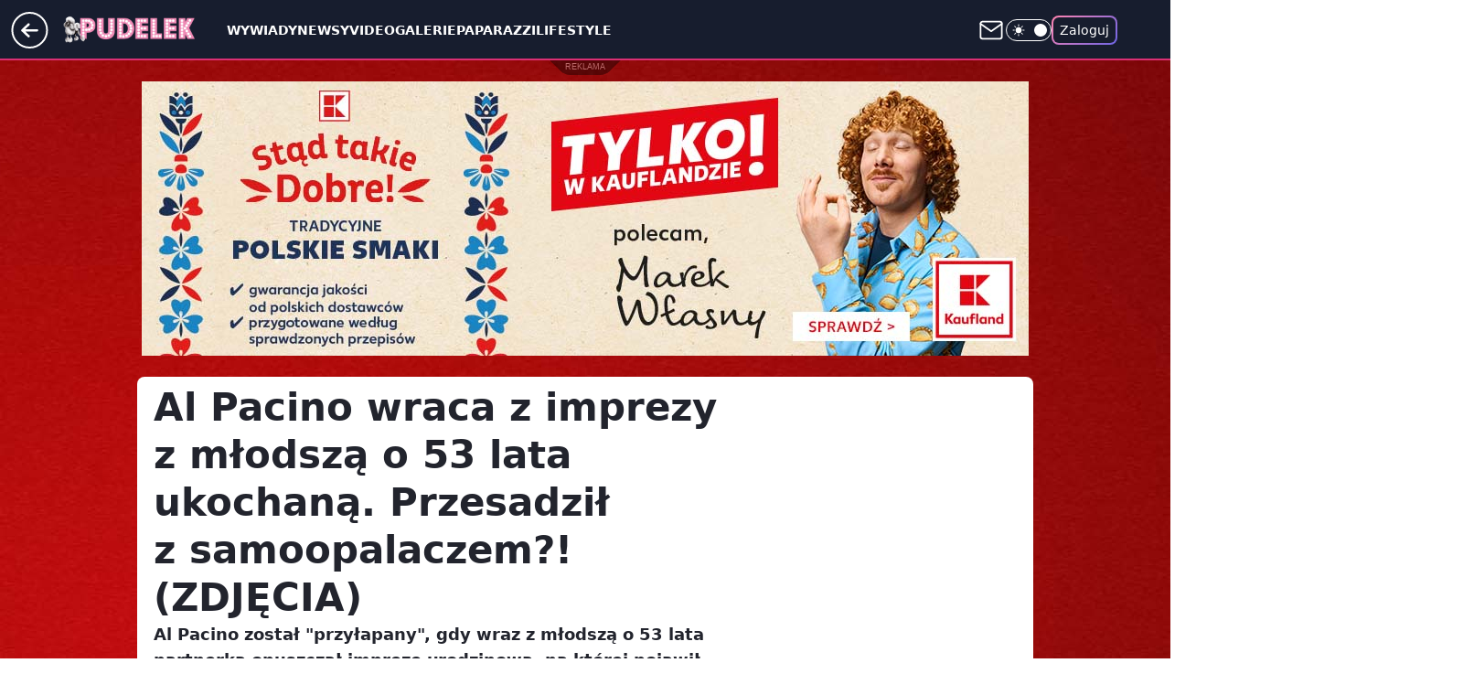

--- FILE ---
content_type: text/html; charset=utf-8
request_url: https://www.pudelek.pl/al-pacino-wraca-z-imprezy-z-mlodsza-o-53-lata-ukochana-przesadzil-z-samoopalaczem-zdjecia-6866148727765600a
body_size: 32087
content:
<!doctype html><html lang="pl"><head><meta charset="utf-8"><meta name="viewport" content="width=device-width, viewport-fit=cover, initial-scale=1"><meta http-equiv="Cache-Control" content="no-cache"><meta http-equiv="X-UA-Compatible" content="IE=Edge"><meta http-equiv="Expires" content="0"><meta name="logo" content="/staticfiles/logo.png">
		<script>
     var wp_abtest_programmatic = "PSW-748";
     var wp_abtest = {"application":{"PSW-748":"B"}};
		</script><script>
		// dot
		var TECH = true;
		var GOFER = true;
		var wp_dot_type = 'click';
		var appVersion = "v1.565.0";
		var wp_dot_addparams = {"bunchID":"231994","canonical":"https://www.pudelek.pl/al-pacino-wraca-z-imprezy-z-mlodsza-o-53-lata-ukochana-przesadzil-z-samoopalaczem-zdjecia-6866148727765600a","cauthor":"Venus","ccategory":"","cdate":"2023-02-13","cedtype":"news","ciab":"IAB-v3-439,IAB1-2,IAB-v3-437","cid":"6866148727765600","corigin":"","cpagemax":1,"cpageno":1,"cplatform":"gofer","crepub":0,"csource":"pudelek.pl","csystem":"ncr","ctags":"al pacino,paparazzi","ctlength":2199,"ctype":"article","cuct":"","darkmode":false,"frontendVer":"v1.565.0|20260128","isLogged":false,"svid":"5032998a-b802-44a6-910e-b5b586bb3bcf"};
		// wpjslib
		var WP = [];
		var wp_sn = "pudelek";
		var rekid = "231994";
		var wp_push_notification_on = true;
		var wp_mobile = false;
		var wp_fb_id = "933316406876601";
		var wp_subscription = "";

		var wpStadcp = "0.000";
		var screeningv2 = true;
		var API_DOMAIN = '/';
		var API_STREAM = '/v1/stream';
		var API_GATEWAY = "/graphql";
		var API_HOST_ONE_LOGIN = "https://www.pudelek.pl";
		var WPP_VIDEO_EMBED = [{"adv":true,"autoplay":true,"extendedrelated":false,"floatingplayer":true,"target":"#video-player-447576263117834878","url":"https://wideo.wp.pl/mid,2021505,klip.html"}] || [];
		if (true) {
			var getPopoverAnchor = async () =>
				document.querySelector('[data-role="onelogin-button"]');
		}
		var wp_push_notification_on = true;
		var wp_onepager = true;
		var asyncNativeQueue = [];
		var wp_consent_logo = "/staticfiles/logo.png";
		var wp_consent_color = 'var(--wp-consent-color)';
		if (true) {
			var wp_pvid = "6fc2696a0d1e75536b52";
		}

		if (false) {
			var wp_pixel_id = "";
		}
		if (true) {
			var onResizeCallback = function (layoutType) {
				window.wp_dot_addparams.layout = layoutType;
			};

			var applicationSize = {};
			if (false) {
				var breakpointNarrow = 0;
			} else {
				var breakpointNarrow = 1280;
			}
			function onResize() {
				applicationSize.innerWidth = window.innerWidth;
				applicationSize.type =
					window.innerWidth >= breakpointNarrow ? 'wide' : 'narrow';
				onResizeCallback(applicationSize.type);
			}
			onResize();
			window.addEventListener('resize', onResize);
		}

		var loadTimoeout = window.setTimeout(function () {
			window.WP.push(function () {
				window.WP.performance.registerMark('WPJStimeout');
				loadScript();
			});
		}, 3000);

		var loadScript = function () {
			window.clearTimeout(loadTimoeout);
			document.body.setAttribute('data-wp-loaded', 'true');
		};
		window.WP.push(function () {
			window.WP.gaf.loadBunch(false, loadScript, true);
			if (true) {
				window.WP.gaf.registerCommercialBreak(2);
			}
		});
		var __INIT_CONFIG__ = {"randvar":"gcFJSKcDZl","randomClasses":{"0":"cgiWw","100":"gyPHw","150":"PHbII","162":"eelsa","180":"APjRq","200":"jXdvs","250":"vwvTB","280":"wQkJW","282":"XBpjn","300":"neCfl","312":"KeroK","330":"giCAH","332":"jRPTQ","40":"TvSkE","50":"uHEqr","60":"aXHkb","600":"ythKh","662":"jJHKf","712":"BIluz","780":"DTpTH","810":"ULCML","82":"fOuBC","fullPageScreeningWallpaper":"zYwVF","hasPlaceholderPadding":"xzYHJ","hasVerticalPlaceholderPadding":"jSFrk","panelPremiumScreeningWallpaper":"PXVMe","placeholderMargin":"KOajE","screeningContainer":"fuAsY","screeningWallpaper":"ksutv","screeningWallpaperSecondary":"pmyzd","slot15ScreeningWallpaper":"NdJlh","slot16ScreeningWallpaper":"TAVgH","slot17ScreeningWallpaper":"DnbNQ","slot18ScreeningWallpaper":"PhSGC","slot19ScreeningWallpaper":"fwapM","slot38ScreeningWallpaper":"kdhLm","slot3ScreeningWallpaper":"mFWyy","slot501ScreeningWallpaper":"AGYjy","slot75ScreeningWallpaper":"DWjJg","transparent":"DSoOw"},"productId":"5980322589471361","isMobile":false,"social":{"facebook":{"accountName":"pudelek","appId":"176505079170925","pages":["49400967381"]},"instagram":{"accountName":"pudelek_pl"},"tiktok":{},"giphy":{},"x":{},"youtube":{"accountName":"pudelektv"},"linkedin":{}},"cookieDomain":".pudelek.pl","isLoggedIn":false,"user":{},"userApi":"/graphql","oneLoginApiHost":"","scriptSrc":"https://www.pudelek.pl/[base64]","isGridEnabled":true,"editorialIcon":{"iconUrl":"","url":"","text":""},"poll":{"id":"","title":"","photo":{"url":"","width":0,"height":0},"pollType":"","question":"","answers":null,"sponsored":false,"logoEnabled":false,"sponsorLogoFile":{"url":"","width":0,"height":0},"sponsorLogoLink":"","buttonText":"","buttonUrl":""},"abTestVariant":"","showExitDiscover":false,"isLanding":false,"scrollLockTimeout":0,"scrollMetricEnabled":false,"survicateSegments":"","isFeed":false,"isSuperApp":false,"oneLoginClientId":"o2_pudelek_pl_backend","weatherSrc":"","commonHeadSrc":"","userPanelCss":"https://www.pudelek.pl/[base64]","saveForLaterProductID":"5927206335214209","withNewestBottombar":true,"withCommentsEncouragementBanner":true,"acid":"","withBottomRecommendationsSplit":false,"mothRelatedVideos":[{"id":"7247925241992257","mid":"2117764","screenshot":"https://filerepo.grupawp.pl/api/v1/display/embed/25ad7139-1de0-4d96-badf-28c1c0d932b1","title":"Odwiedziliśmy lokal Sandry Kubickiej na kilka dni przed zamknięciem. Oto co zastaliśmy","titleUrl":"https://kobieta.wp.pl/odwiedzilismy-lokal-sandry-kubickiej-na-kilka-dni-przed-zamknieciem-oto-co-zastalismy-7247925241992257v"},{"id":"7246458986972225","mid":"2117606","screenshot":"https://wptv-upload-api.wpcdn.pl/ee3de4c9-4547-4188-99ff-623b63ef433d.png","title":"Promocje w Sephorze. Na co warto zapolować?","titleUrl":"https://kobieta.wp.pl/uroda/promocje-w-sephorze-na-co-warto-zapolowac-7246458986972225v"},{"id":"7110234491233921","mid":"2107664","screenshot":"https://filerepo.grupawp.pl/api/v1/display/embed/aec27a82-0f2b-4d0d-8a62-e0f1d476ceaa","title":"Takich serów nie znajdziesz w supermarkecie. Mistrzyni serowarstwa poleca","titleUrl":"https://kuchnia.wp.pl/takich-serow-nie-znajdziesz-w-supermarkecie-mistrzyni-serowarstwa-poleca-7110234491233921v"},{"id":"7247526837904449","mid":"2117701","screenshot":"https://wptv.wpcdn.pl/3084411-01prevb.jpg","title":"\"Wszyscy Amerykanie są przerażeni\"","titleUrl":"https://film.wp.pl/wszyscy-amerykanie-sa-przerazeni-7247526837904449v"},{"id":"7248242205180481","mid":"2117801","screenshot":"https://filerepo.grupawp.pl/api/v1/display/embed/5e0d8dcc-aeab-4315-957a-5e48647b9bd0","title":"Edyta Herbuś przejeżdża na czerwonym świetle furą za ponad PÓŁ MILIONA ZŁOTYCH (WIDEO)","titleUrl":"https://www.pudelek.pl/edyta-herbus-przejezdza-na-czerwonym-swietle-fura-za-ponad-pol-miliona-zlotych-wideo-7248242205180481v"}],"isCommentsPageAbTest":false};
		window["gcFJSKcDZl"] = function (
			element,
			slot,
			withPlaceholder,
			placeholder,
			options
		) {
			window.WP.push(function () {
				if (withPlaceholder && element.parentNode) {
					window.WP.gaf.registerPlaceholder(
						slot,
						element.parentNode,
						placeholder
					);
					if (false) {
						element.parentNode.style.display = 'none';
					}
				}
				if (true) {
					window.WP.gaf.registerSlot(slot, element, options);
				}
			});
		};
	</script><meta name="gaf" content="blahafgw"> <script>!function(e,f){try{if(!document.cookie.match('(^|;)\\s*WPdp=([^;]*)')||/google/i.test(window.navigator.userAgent))return;f.WP=f.WP||[];f.wp_pvid=f.wp_pvid||(function(){var output='';while(output.length<20){output+=Math.random().toString(16).substr(2);output=output.substr(0,20)}return output})(20);var abtest=function(){function e(t){return!(null==t)&&"object"==typeof t&&!Array.isArray(t)&&0<Object.keys(t).length}var t="",r=f.wp_abtest;return e(r)&&(t=Object.entries(r).map(([r,t])=>{if(e(t))return Object.entries(t).map(([t,e])=>r+"|"+t+"|"+e).join(";")}).join(";")),t}();var r,s,c=[["https://www","pudelek","pl/[base64]"]
.join('.'),["pvid="+f.wp_pvid,(s=e.cookie.match(/(^|;)\s*PWA_adbd\s*=\s*([^;]+)/),"PWA_adbd="+(s?s.pop():"2")),location.search.substring(1),(r=e.referrer,r&&"PWAref="+encodeURIComponent(r.replace(/^https?:\/\//,""))),f.wp_sn&&"sn="+f.wp_sn,abtest&&"abtest="+encodeURIComponent(abtest)].filter(Boolean).join("&")].join("/?");e.write('<scr'+'ipt src="'+c+'"><\/scr'+'ipt>')}catch(_){console.error(_)}}(document,window);</script><script id="hb" crossorigin="anonymous" src="https://www.pudelek.pl/[base64]"></script><title>Al Pacino przyłapany z młodszą o 53 lata ukochaną. Co z jego twarzą?!</title><link href="https://www.pudelek.pl/al-pacino-wraca-z-imprezy-z-mlodsza-o-53-lata-ukochana-przesadzil-z-samoopalaczem-zdjecia-6866148727765600a" rel="canonical"><meta name="description" content="Al Pacino został &#34;przyłapany&#34;, gdy wraz z młodszą o 53 lata partnerką opuszczał imprezę urodzinową, na której pojawił się też m.in. Leonardo DiCaprio. Uwagę zwróciła nienaturalnie pomarańczowa twarz 82-latka."> <meta name="author" content="Grupa Wirtualna Polska"><meta name="robots" content="max-image-preview:large"><meta property="og:type" content="article"><meta property="og:title" content="Al Pacino przyłapany z młodszą o 53 lata ukochaną. Co z jego twarzą?!"><meta property="og:description" content="Al Pacino został &#34;przyłapany&#34;, gdy wraz z młodszą o 53 lata partnerką opuszczał imprezę urodzinową, na której pojawił się też m.in. Leonardo DiCaprio. Uwagę zwróciła nienaturalnie pomarańczowa twarz 82-latka."><meta property="og:url" content="https://www.pudelek.pl/al-pacino-wraca-z-imprezy-z-mlodsza-o-53-lata-ukochana-przesadzil-z-samoopalaczem-zdjecia-6866148727765600a"><meta property="og:site_name" content="Pudelek.pl - Plotki, Gwiazdy, Sensacja - Pudelek"><meta property="og:locale" content="pl_PL"><meta property="og:article:tag" content="al pacino"><meta property="og:article:tag" content="paparazzi"><meta property="og:image" content="https://v.wpimg.pl/MWFjYWZlYjYnCC9kdRdvI2RQez4zTmF1M0hjdXVbdWM-Xm1mdQokOyMYPCc1QiolMxo4ICpCPTtpCyk-dRp8eCIDKic2DTR4Iwc7Mj5DKWN0U2hjPlRgZXcJOHpuVXVuawg8Mj5BL2YkC2g2OQ0rMnNfeyo"><meta property="og:image:width" content="784"><meta property="og:image:height" content="441">  <meta property="og:image:type" content="image/png"><meta property="article:published_time" content="2023-02-13T22:00:00.000Z"> <meta property="article:modified_time" content="2023-02-13T22:00:00.000Z"><meta name="twitter:card" content="summary_large_image"><meta name="twitter:description" content="Al Pacino został &#34;przyłapany&#34;, gdy wraz z młodszą o 53 lata partnerką opuszczał imprezę urodzinową, na której pojawił się też m.in. Leonardo DiCaprio. Uwagę zwróciła nienaturalnie pomarańczowa twarz 82-latka."><meta name="twitter:image" content="https://v.wpimg.pl/MWFjYWZlYjYnCC9kdRdvI2RQez4zTmF1M0hjdXVbdWM-Xm1mdQokOyMYPCc1QiolMxo4ICpCPTtpCyk-dRp8eCIDKic2DTR4Iwc7Mj5DKWN0U2hjPlRgZXcJOHpuVXVuawg8Mj5BL2YkC2g2OQ0rMnNfeyo"><meta name="fb:app_id" content="176505079170925"><meta name="fb:pages" content="49400967381"><link rel="alternate" type="application/rss+xml" href="https://www.pudelek.pl/rss2.xml" title="Pudelek RSS"><script id="wpjslib6" type="module" src="https://www.pudelek.pl/[base64]" async="" crossorigin="anonymous"></script><script type="module" src="https://www.pudelek.pl/[base64]" crossorigin="anonymous"></script><script type="module" src="https://www.pudelek.pl/[base64]" crossorigin="anonymous"></script><link rel="apple-touch-icon" href="/staticfiles/icons/icon.png"><link rel="stylesheet" href="https://www.pudelek.pl/[base64]"><link rel="stylesheet" href="https://www.pudelek.pl/[base64]"><link rel="stylesheet" href="https://www.pudelek.pl/[base64]"><link rel="stylesheet" href="https://www.pudelek.pl/[base64]"><link rel="preload" as="image" href="https://v.wpimg.pl/MWFjYWZlYjYnCC9kdRdvI2RQez4zTmF1M0hjdXVVfmE-X2tgdQokOyMYPCc1QiolMxo4ICpCPTtpCyk-dRp8eCIDKic2DTR4Iwc7Mj5DKWN0U2hjPlRgZXcJOHpuVXVuawg8Mj5BL2YkC2g2OQ0rMnNfeyo" fetchpriority="high"><meta name="breakpoints" content="629, 1139, 1365"><meta name="content-width" content="device-width, 630, 980, 1280"><link rel="manifest" href="/site.webmanifest"><meta name="mobile-web-app-capable" content="yes"><meta name="apple-mobile-web-app-capable" content="yes"><meta name="apple-mobile-web-app-status-bar-style" content="black-translucent"><meta name="theme-color" content="var(--color-brand)"><style>.gcFJSKcDZl{background-color:var(--color-neutral-25);position:relative;width:100%;min-height:200px;}.dark .gcFJSKcDZl{background-color:var(--color-neutral-850);}.xzYHJ .gcFJSKcDZl{padding: 18px 16px 10px;}.DSoOw{background-color:transparent;}.dark .DSoOw{background-color:transparent;}.jSFrk{padding: 15px 0;}.KOajE{margin:var(--wp-placeholder-margin);}.PHbII{min-height:150px;}.KeroK{min-height:312px;}.DTpTH{min-height:780px;}.cgiWw{min-height:0px;}.uHEqr{min-height:50px;}.eelsa{min-height:162px;}.neCfl{min-height:300px;}.APjRq{min-height:180px;}.vwvTB{min-height:250px;}.jJHKf{min-height:662px;}.XBpjn{min-height:282px;}.jXdvs{min-height:200px;}.ythKh{min-height:600px;}.BIluz{min-height:712px;}.ULCML{min-height:810px;}.fOuBC{min-height:82px;}.aXHkb{min-height:60px;}.gyPHw{min-height:100px;}.giCAH{min-height:330px;}.jRPTQ{min-height:332px;}.TvSkE{min-height:40px;}.wQkJW{min-height:280px;}</style></head><body class=""><meta itemprop="name" content="Pudelek.pl - Plotki, Gwiazdy, Sensacja - Pudelek"><div><div class="h-0"></div><script>(function(){var sc=document.currentScript;window[window.__INIT_CONFIG__.randvar](sc.previousElementSibling,6,false,{},{
    setNative: (dataNative, onViewCallback) => {
    window.asyncNativeQueue.push({
      action:"onPanelPremium",
      payload: { 
        screeningWallpaperClassName: "pmyzd", 
        dataNative: dataNative,
        onViewCallback: onViewCallback,
        
      }
})}});})()</script></div><div class="h-0"></div><script>(function(){var sc=document.currentScript;window[window.__INIT_CONFIG__.randvar](sc.previousElementSibling,10,false,{},undefined);})()</script> <div class="h-0"></div><script>(function(){var sc=document.currentScript;window[window.__INIT_CONFIG__.randvar](sc.previousElementSibling,89,false,{},undefined);})()</script> <div class="blahafgwh"></div><div class="sticky top-0 w-full z-300"><header data-st-area="header" id="service-header" class="bg-[--color-header-bg] h-[4.125rem] relative select-none w-full"><div class="max-w-[980px] pl-3 xl:max-w-[1280px] h-full w-full flex items-center mx-auto relative"><input class="peer hidden" id="menu-toggle-button" type="checkbox" autocomplete="off"><div class="hidden peer-checked:block"><div class="wp-header-menu"><div class="wp-link-column"><ul class="wp-link-list"><li><a class="wp-link px-4 py-3 block" href="https://www.pudelek.pl/wywiady/">Wywiady</a></li><li><a class="wp-link px-4 py-3 block" href="https://www.pudelek.pl/article/">Newsy</a></li><li><a class="wp-link px-4 py-3 block" href="https://www.pudelek.pl/video/">Video</a></li><li><a class="wp-link px-4 py-3 block" href="https://www.pudelek.pl/gallery/">Galerie</a></li><li><a class="wp-link px-4 py-3 block" href="https://www.pudelek.pl/tag/paparazzi/">Paparazzi</a></li><li><a class="wp-link px-4 py-3 block" href="https://www.pudelek.pl/tag/lifestyle/">Lifestyle</a></li><li><a class="wp-link px-4 py-3 block" href="https://www.pudelek.pl/tag/hotnews/">Hot</a></li><li><input class="peer hidden" id="wp-menu-link-7" name="wp-menu-links" type="radio" autocomplete="off"> <label class="flex peer-checked:hidden" for="wp-menu-link-7"><span class="uppercase">Celebryci</span> <i class="wp-chevron-icon"><svg xmlns="http://www.w3.org/2000/svg" fill="currentColor" viewBox="0 0 14 24"><path d="M9.48 11.648a.5.5 0 0 1 0 .704L.7 21.195a1 1 0 0 0 0 1.41l.676.68a1 1 0 0 0 1.419 0L13.3 12.705a1 1 0 0 0 0-1.41L2.795.715a1 1 0 0 0-1.42 0l-.675.68a1 1 0 0 0 0 1.41z"></path></svg></i></label> <label class="hidden peer-checked:flex" for="wp-menu-link-none"><span class="uppercase">Celebryci</span> <i class="wp-chevron-icon"><svg xmlns="http://www.w3.org/2000/svg" fill="currentColor" viewBox="0 0 14 24"><path d="M9.48 11.648a.5.5 0 0 1 0 .704L.7 21.195a1 1 0 0 0 0 1.41l.676.68a1 1 0 0 0 1.419 0L13.3 12.705a1 1 0 0 0 0-1.41L2.795.715a1 1 0 0 0-1.42 0l-.675.68a1 1 0 0 0 0 1.41z"></path></svg></i></label><div class="wp-link-sub-list peer-checked:visible peer-checked:opacity-100"><span>Celebryci</span><ul><li><a class="" href="https://www.pudelek.pl/tag/ma%C5%82gorzata+rozenek-majdan/">Małgorzata Rozenek</a></li><li><a class="" href="https://www.pudelek.pl/tag/natalia+siwiec/">Natalia Siwiec</a></li><li><a class="" href="https://www.pudelek.pl/tag/katarzyna+cichopek/">Katarzyna Cichopek</a></li><li><a class="" href="https://www.pudelek.pl/tag/barbara+kurdej-szatan/">Barbara Kurdej Szatan</a></li><li><a class="" href="https://www.pudelek.pl/tag/doda/">Doda</a></li><li><a class="" href="https://www.pudelek.pl/tag/agnieszka+kaczorowska/">Agnieszka Kaczorowska</a></li><li><a class="" href="https://www.pudelek.pl/tag/anna+mucha/">Anna Mucha</a></li><li><a class="" href="https://www.pudelek.pl/tag/kuba+wojew%C3%B3dzki/">Kuba Wojewódzki</a></li><li><a class="" href="https://www.pudelek.pl/tag/anna+lewandowska/">Anna Lewandowska</a></li><li><a class="" href="https://www.pudelek.pl/tag/kate+middleton/">Kate Middleton</a></li><li><a class="" href="https://www.pudelek.pl/tag/kim+kardashian/">Kim Kardashian</a></li><li><a class="" href="https://www.pudelek.pl/tag/meghan+markle/">Meghan Markle</a></li><li><a class="" href="https://www.pudelek.pl/tag/agnieszka+wo%C5%BAniak-starak/">Agnieszka Woźniak-Starak</a></li><li><a class="" href="https://www.pudelek.pl/tag/joanna+opozda/">Joanna Opozda</a></li></ul></div></li><li><input class="peer hidden" id="wp-menu-link-8" name="wp-menu-links" type="radio" autocomplete="off"> <label class="flex peer-checked:hidden" for="wp-menu-link-8"><span class="uppercase">Programy</span> <i class="wp-chevron-icon"><svg xmlns="http://www.w3.org/2000/svg" fill="currentColor" viewBox="0 0 14 24"><path d="M9.48 11.648a.5.5 0 0 1 0 .704L.7 21.195a1 1 0 0 0 0 1.41l.676.68a1 1 0 0 0 1.419 0L13.3 12.705a1 1 0 0 0 0-1.41L2.795.715a1 1 0 0 0-1.42 0l-.675.68a1 1 0 0 0 0 1.41z"></path></svg></i></label> <label class="hidden peer-checked:flex" for="wp-menu-link-none"><span class="uppercase">Programy</span> <i class="wp-chevron-icon"><svg xmlns="http://www.w3.org/2000/svg" fill="currentColor" viewBox="0 0 14 24"><path d="M9.48 11.648a.5.5 0 0 1 0 .704L.7 21.195a1 1 0 0 0 0 1.41l.676.68a1 1 0 0 0 1.419 0L13.3 12.705a1 1 0 0 0 0-1.41L2.795.715a1 1 0 0 0-1.42 0l-.675.68a1 1 0 0 0 0 1.41z"></path></svg></i></label><div class="wp-link-sub-list peer-checked:visible peer-checked:opacity-100"><span>Programy</span><ul><li><a class="" href="https://www.pudelek.pl/tag/%C5%9Blub+od+pierwszego+wejrzenia/">Ślub od pierwszego wejrzenia</a></li><li><a class="" href="https://www.pudelek.pl/tag/top+model/">Top Model</a></li><li><a class="" href="https://www.pudelek.pl/tag/m+jak+mi%C5%82o%C5%9B%C4%87/">M jak miłość</a></li><li><a class="" href="https://www.pudelek.pl/tag/rolnik+szuka+%C5%BCony/">Rolnik szuka żony</a></li><li><a class="" href="https://www.pudelek.pl/tag/the+voice+of+poland/">The Voice of Poland</a></li><li><a class="" href="https://www.pudelek.pl/tag/dzie%C5%84+dobry+tvn/">Dzień Dobry TVN</a></li><li><a class="" href="https://www.pudelek.pl/tag/halo+tu+polsat/">Halo tu Polsat</a></li><li><a class="" href="https://www.pudelek.pl/tag/azja+express/">Azja Express</a></li><li><a class="" href="https://www.pudelek.pl/tag/taniec+z+gwiazdami/">Taniec z Gwiazdami</a></li><li><a class="" href="https://www.pudelek.pl/tag/kuchenne+rewolucje/">Kuchenne Rewolucje</a></li></ul></div></li><li><input class="peer hidden" id="wp-menu-link-9" name="wp-menu-links" type="radio" autocomplete="off"> <label class="flex peer-checked:hidden" for="wp-menu-link-9"><span class="uppercase">Wydarzenia</span> <i class="wp-chevron-icon"><svg xmlns="http://www.w3.org/2000/svg" fill="currentColor" viewBox="0 0 14 24"><path d="M9.48 11.648a.5.5 0 0 1 0 .704L.7 21.195a1 1 0 0 0 0 1.41l.676.68a1 1 0 0 0 1.419 0L13.3 12.705a1 1 0 0 0 0-1.41L2.795.715a1 1 0 0 0-1.42 0l-.675.68a1 1 0 0 0 0 1.41z"></path></svg></i></label> <label class="hidden peer-checked:flex" for="wp-menu-link-none"><span class="uppercase">Wydarzenia</span> <i class="wp-chevron-icon"><svg xmlns="http://www.w3.org/2000/svg" fill="currentColor" viewBox="0 0 14 24"><path d="M9.48 11.648a.5.5 0 0 1 0 .704L.7 21.195a1 1 0 0 0 0 1.41l.676.68a1 1 0 0 0 1.419 0L13.3 12.705a1 1 0 0 0 0-1.41L2.795.715a1 1 0 0 0-1.42 0l-.675.68a1 1 0 0 0 0 1.41z"></path></svg></i></label><div class="wp-link-sub-list peer-checked:visible peer-checked:opacity-100"><span>Wydarzenia</span><ul><li><a class="" href="https://www.pudelek.pl/tag/eurowizja/">Eurowizja</a></li><li><a class="" href="https://www.pudelek.pl/tag/oscary/">Oscary</a></li><li><a class="" href="https://www.pudelek.pl/tag/fame+mma/">Fame MMA</a></li><li><a class="" href="https://www.pudelek.pl/tag/telekamery/">Telekamery</a></li><li><a class="" href="https://www.pudelek.pl/tag/met+gala/">Met Gala</a></li><li><a class="" href="https://www.pudelek.pl/tag/grammy/">Grammy</a></li><li><a class="" href="https://www.pudelek.pl/tag/or%C5%82y/">Orły</a></li><li><a class="" href="https://www.pudelek.pl/tag/z%C5%82ote+maliny/">Złote Maliny</a></li><li><a class="" href="https://www.pudelek.pl/tag/cannes/">Cannes</a></li><li><a class="" href="https://www.pudelek.pl/tag/bafta/">Bafta</a></li></ul></div></li></ul><div class="wp-social-box"><span>Obserwuj nas na:</span><div><a class="cHJldmVudENC" href="https://www.facebook.com/pudelek"><svg xmlns="http://www.w3.org/2000/svg" fill="none" viewBox="0 0 24 24"><path stroke="currentColor" stroke-linecap="round" stroke-linejoin="round" stroke-width="1.5" d="M18 2.941h-3a5 5 0 0 0-5 5v3H7v4h3v8h4v-8h3l1-4h-4v-3a1 1 0 0 1 1-1h3z"></path></svg></a> <a class="cHJldmVudENC" href="https://www.instagram.com/pudelek_pl"><svg xmlns="http://www.w3.org/2000/svg" fill="none" viewBox="0 0 24 24"><path stroke="currentColor" stroke-linecap="round" stroke-linejoin="round" stroke-width="1.5" d="M17 2.941H7a5 5 0 0 0-5 5v10a5 5 0 0 0 5 5h10a5 5 0 0 0 5-5v-10a5 5 0 0 0-5-5"></path><path stroke="currentColor" stroke-linecap="round" stroke-linejoin="round" stroke-width="1.5" d="M16 12.311a4 4 0 1 1-7.914 1.174A4 4 0 0 1 16 12.31Zm1.5-4.87h.01"></path></svg></a> <a class="cHJldmVudENC" href="https://www.youtube.com/pudelektv"><svg viewBox="0 0 24 24" fill="none" xmlns="http://www.w3.org/2000/svg"><path d="M22.54 6.42a2.78 2.78 0 0 0-1.94-2C18.88 4 12 4 12 4s-6.88 0-8.6.46a2.78 2.78 0 0 0-1.94 2A29 29 0 0 0 1 11.75a29 29 0 0 0 .46 5.33A2.78 2.78 0 0 0 3.4 19c1.72.46 8.6.46 8.6.46s6.88 0 8.6-.46a2.78 2.78 0 0 0 1.94-2c.312-1.732.466-3.49.46-5.25a29.005 29.005 0 0 0-.46-5.33v0Z" stroke="currentColor" stroke-width="1.5" stroke-linecap="round" stroke-linejoin="round"></path> <path d="m9.75 15.02 5.75-3.27-5.75-3.27v6.54Z" stroke="currentColor" stroke-width="1.5" stroke-linecap="round" stroke-linejoin="round"></path></svg></a></div></div></div><input class="peer hidden" id="wp-menu-link-none" name="wp-menu-links" type="radio" autocomplete="off" checked="checked"><div class="wp-teaser-column translate-x-[248px] peer-checked:translate-x-0"><div class="wp-header-menu-subtitle">Popularne w serwisie <span class="uppercase">Pudelek.pl</span>:</div><div class="wp-teaser-grid"><a href="https://www.pudelek.pl/laluna-trafila-do-szpitala-jestem-tylko-czlowiekiem-nie-spodziewalam-sie-7247527382587616a" title="Laluna TRAFIŁA DO SZPITALA! &#34;Jestem tylko człowiekiem. Nie spodziewałam się&#34;"><div class="wp-img-placeholder"><img src="https://v.wpimg.pl/NjMwNzlmYQssFThJQxZsHm9NbBMFT2JIOFV0WENef141RnlMQwsnBigFKwoDQykYOAcvDRxDPgZiFj4TQxt_RSkePQoADDdFKBosHwhCeVwoTihKVQljCyxGeFdYXH1SYE54SQhAKAt-RXhJXFp3DC8TbAc" loading="lazy" class="wp-img" alt="Laluna TRAFIŁA DO SZPITALA! &#34;Jestem tylko człowiekiem. Nie spodziewałam się&#34;"></div><span class="wp-teaser-title">Laluna TRAFIŁA DO SZPITALA! &#34;Jestem tylko człowiekiem. Nie spodziewałam się&#34;</span> <span class="wp-teaser-author">Dav</span></a><a href="https://www.pudelek.pl/marcin-hakiel-mowi-co-dzieje-sie-z-500-metrowa-willa-ktora-kupili-z-cichopek-za-3-5-miliona-zlotych-zdziwieni-7248220667607296a" title="Marcin Hakiel mówi, co dzieje się z 500-metrową WILLĄ, którą kupili z Cichopek za 3,5 MILIONA złotych. Zdziwieni?"><div class="wp-img-placeholder"><img src="https://v.wpimg.pl/MjQ2NjBkYgswUDhZbRBvHnMIbAMrSWFIJBB0SG1YfF4pA3lcbQ0kBjRAKxotRSoYJEIvHTJFPQZ-Uz4DbR18RTVbPRouCjRFNF8sDyZEKVxlA3dTJFJgXTMDK0d2CSlSfAstWHJGeVg1UHxedF19DmcBbBc" loading="lazy" class="wp-img" alt="Marcin Hakiel mówi, co dzieje się z 500-metrową WILLĄ, którą kupili z Cichopek za 3,5 MILIONA złotych. Zdziwieni?"></div><span class="wp-teaser-title">Marcin Hakiel mówi, co dzieje się z 500-metrową WILLĄ, którą kupili z Cichopek za 3,5 MILIONA złotych. Zdziwieni?</span> <span class="wp-teaser-author">Dav</span></a><a href="https://www.pudelek.pl/zona-filipa-gurlacza-mowi-dlaczego-milczala-gdy-w-mediach-huczalo-o-relacji-jej-meza-z-kaczorowska-masz-poczucie-abstrakcji-7246589898897632a" title="Żona Filipa Gurłacza mówi, dlaczego milczała, gdy w mediach huczało o rzekomym ROMANSIE jej męża z Kaczorowską!"><div class="wp-img-placeholder"><img src="https://v.wpimg.pl/ZjY0NWYzdQs4UjhkdgF4HnsKbD4wWHZILBJ0dXZJa14hAXlhdhwzBjxCKyc2VD0YLEAvIClUKgZ2UT4-dgxrRT1ZPSc1GyNFPF0sMj1Vals6BCtnOxt3X28BenptQ29bdFEqbmxXaVk7VShhbU88WW8IbCo" loading="lazy" class="wp-img" alt="Żona Filipa Gurłacza mówi, dlaczego milczała, gdy w mediach huczało o rzekomym ROMANSIE jej męża z Kaczorowską!"></div><span class="wp-teaser-title">Żona Filipa Gurłacza mówi, dlaczego milczała, gdy w mediach huczało o rzekomym ROMANSIE jej męża z Kaczorowską!</span> <span class="wp-teaser-author">Goss</span></a><a href="https://www.pudelek.pl/kim-jest-i-czym-zajmuje-sie-zona-jerzego-owsiaka-lidia-niedzwiedzka-owsiak-ujawnila-ile-zarabia-7247196500826336a" title="Kim jest i czym zajmuje się żona Jerzego Owsiaka? Lidia Niedźwiedzka-Owsiak ujawniła, ile zarabia"><div class="wp-img-placeholder"><img src="https://v.wpimg.pl/MDkxYjUwYiUKGi9ZegxvMElCewM8VWFmHlpjSHpEfHATSW5cehEkKA4KPBo6WSo2Hgg4HSVZPShEGSkDegF8aw8RKho5FjRrDhU7DzFYK31bSWBTYRJgIFxBaEdhFSklRkBrDGxaLnIIQGlTZBV4dFtKexc" loading="lazy" class="wp-img" alt="Kim jest i czym zajmuje się żona Jerzego Owsiaka? Lidia Niedźwiedzka-Owsiak ujawniła, ile zarabia"></div><span class="wp-teaser-title">Kim jest i czym zajmuje się żona Jerzego Owsiaka? Lidia Niedźwiedzka-Owsiak ujawniła, ile zarabia</span> <span class="wp-teaser-author">Venus</span></a><a href="https://www.pudelek.pl/marcela-leszczak-nie-placze-po-rozstaniu-z-koterskim-celebrytka-wybrala-sie-na-podwojna-randke-z-gdynskim-biznesmenem-foto-7246805560879296a" title="Marcela Leszczak nie płacze po rozstaniu z Koterskim. Celebrytka wybrała się na &#34;podwójną randkę&#34; z gdyńskim biznesmenem (FOTO)"><div class="wp-img-placeholder"><img src="https://v.wpimg.pl/ODI5NDU4YCUoVzh3ek9tMGsPbC08FmNmPBd0ZnoHfnAxBHlyelImKCxHKzQ6Gig2PEUvMyUaPyhmVD4tekJ-ay1cPTQ5VTZrLFgsITEbfSZ4AXwhYFdic3kAd2lhDS12ZFR4JWwZfHJwDXZ2bAB6fC1UbDk" loading="lazy" class="wp-img" alt="Marcela Leszczak nie płacze po rozstaniu z Koterskim. Celebrytka wybrała się na &#34;podwójną randkę&#34; z gdyńskim biznesmenem (FOTO)"></div><span class="wp-teaser-title">Marcela Leszczak nie płacze po rozstaniu z Koterskim. Celebrytka wybrała się na &#34;podwójną randkę&#34; z gdyńskim biznesmenem (FOTO)</span> <span class="wp-teaser-author">BoyToy</span></a><a href="https://www.pudelek.pl/szczodry-ojciec-miliarder-nicoli-peltz-wciaz-daje-jej-kieszonkowe-to-tylko-milion-dolarow-miesiecznie-7248258006137152a" title="Szczodry ojciec-miliarder Nicoli Peltz wciąż daje jej kieszonkowe. To &#34;tylko&#34; MILION DOLARÓW miesięcznie!"><div class="wp-img-placeholder"><img src="https://v.wpimg.pl/ZDBlMDg1dSUjDjt3SEp4MGBWby0OE3ZmN053ZkgCa3A6XXpySFczKCceKDQIHz02NxwsMxcfKihtDT0tSEdrayYFPjQLUCNrJwEvIQMeO3JxWCtxUVd3IHBbK2lTUzx2bw4sJgMcbychWil0AgFicSMJbzk" loading="lazy" class="wp-img" alt="Szczodry ojciec-miliarder Nicoli Peltz wciąż daje jej kieszonkowe. To &#34;tylko&#34; MILION DOLARÓW miesięcznie!"></div><span class="wp-teaser-title">Szczodry ojciec-miliarder Nicoli Peltz wciąż daje jej kieszonkowe. To &#34;tylko&#34; MILION DOLARÓW miesięcznie!</span> <span class="wp-teaser-author">Venus</span></a></div></div></div><div class="wp-header-menu-layer"></div></div><div class="header-back-button-container"><div id="wp-sg-back-button" class="back-button-container wp-back-sg" data-st-area="goToSG"><a href="/" data-back-link><svg class="back-button-icon" xmlns="http://www.w3.org/2000/svg" width="41" height="40" fill="none"><circle cx="20.447" cy="20" r="19" fill="transparent" stroke="currentColor" stroke-width="2"></circle> <path fill="currentColor" d="m18.5 12.682-.166.133-6.855 6.472a1 1 0 0 0-.089.099l.117-.126q-.087.082-.155.175l-.103.167-.075.179q-.06.178-.06.374l.016.193.053.208.08.178.103.16.115.131 6.853 6.47a1.4 1.4 0 0 0 1.897 0 1.213 1.213 0 0 0 .141-1.634l-.14-.157-4.537-4.283H28.44c.741 0 1.342-.566 1.342-1.266 0-.635-.496-1.162-1.143-1.252l-.199-.014-12.744-.001 4.536-4.281c.472-.445.519-1.14.141-1.634l-.14-.158a1.4 1.4 0 0 0-1.55-.237z"></path></svg></a></div><a href="/" class="cHJldmVudENC z-0" title="Pudelek.pl - Plotki, Gwiazdy, Sensacja - Pudelek" id="service_logo"><svg class="text-[--color-logo] max-w-[--logo-width] h-[--logo-height] align-middle mr-8"><use href="/staticfiles/siteLogoDesktop.svg#root"></use></svg></a></div><ul class="flex text-sm/[1.3125rem] gap-8  xl:flex hidden"><li class="flex items-center group relative"><a class="whitespace-nowrap group uppercase no-underline font-semibold hover:underline text-[--color-header-text] cHJldmVudENC" href="https://www.pudelek.pl/wywiady/">Wywiady</a> </li><li class="flex items-center group relative"><a class="whitespace-nowrap group uppercase no-underline font-semibold hover:underline text-[--color-header-text] cHJldmVudENC" href="https://www.pudelek.pl/article/">Newsy</a> </li><li class="flex items-center group relative"><a class="whitespace-nowrap group uppercase no-underline font-semibold hover:underline text-[--color-header-text] cHJldmVudENC" href="https://www.pudelek.pl/video/">Video</a> </li><li class="flex items-center group relative"><a class="whitespace-nowrap group uppercase no-underline font-semibold hover:underline text-[--color-header-text] cHJldmVudENC" href="https://www.pudelek.pl/gallery/">Galerie</a> </li><li class="flex items-center group relative"><a class="whitespace-nowrap group uppercase no-underline font-semibold hover:underline text-[--color-header-text] cHJldmVudENC" href="https://www.pudelek.pl/tag/paparazzi/">Paparazzi</a> </li><li class="flex items-center group relative"><a class="whitespace-nowrap group uppercase no-underline font-semibold hover:underline text-[--color-header-text] cHJldmVudENC" href="https://www.pudelek.pl/tag/lifestyle/">Lifestyle</a> </li></ul><div class="group mr-0 xl:ml-[3.5rem] flex flex-1 items-center justify-end"><div class="h-8 text-[--icon-light] flex items-center gap-4"><a id="wp-poczta-link" href="https://poczta.wp.pl/login/login.html" class="text-[--color-header-icon-light] block size-8 cHJldmVudENC"><svg viewBox="0 0 32 32" fill="none" xmlns="http://www.w3.org/2000/svg"><path d="M6.65944 6.65918H25.3412C26.6256 6.65918 27.6764 7.71003 27.6764 8.9944V23.0057C27.6764 24.2901 26.6256 25.3409 25.3412 25.3409H6.65944C5.37507 25.3409 4.32422 24.2901 4.32422 23.0057V8.9944C4.32422 7.71003 5.37507 6.65918 6.65944 6.65918Z" stroke="currentColor" stroke-width="1.8" stroke-linecap="round" stroke-linejoin="round"></path> <path d="M27.6764 8.99438L16.0003 17.1677L4.32422 8.99438" stroke="currentColor" stroke-width="1.8" stroke-linecap="round" stroke-linejoin="round"></path></svg></a><input type="checkbox" class="hidden" id="darkModeCheckbox"> <label class="wp-darkmode-toggle" for="darkModeCheckbox" aria-label="Włącz tryb ciemny"><div class="toggle-container"><div class="toggle-icon-dark"><svg viewBox="0 0 16 16" class="icon-moon" fill="currentColor" xmlns="http://www.w3.org/2000/svg"><path d="M15.293 11.293C13.8115 11.9631 12.161 12.1659 10.5614 11.8743C8.96175 11.5827 7.48895 10.8106 6.33919 9.66085C5.18944 8.5111 4.41734 7.0383 4.12574 5.43866C3.83415 3.83903 4.03691 2.18852 4.70701 0.707031C3.52758 1.24004 2.49505 2.05123 1.69802 3.07099C0.900987 4.09075 0.363244 5.28865 0.130924 6.56192C-0.101395 7.83518 -0.0213565 9.1458 0.364174 10.3813C0.749705 11.6169 1.42922 12.7404 2.34442 13.6556C3.25961 14.5708 4.38318 15.2503 5.61871 15.6359C6.85424 16.0214 8.16486 16.1014 9.43813 15.8691C10.7114 15.6368 11.9093 15.0991 12.9291 14.302C13.9488 13.505 14.76 12.4725 15.293 11.293V11.293Z"></path></svg></div><div class="toggle-icon-light"><svg fill="currentColor" class="icon-sun" xmlns="http://www.w3.org/2000/svg" viewBox="0 0 30 30"><path d="M 14.984375 0.98632812 A 1.0001 1.0001 0 0 0 14 2 L 14 5 A 1.0001 1.0001 0 1 0 16 5 L 16 2 A 1.0001 1.0001 0 0 0 14.984375 0.98632812 z M 5.796875 4.7988281 A 1.0001 1.0001 0 0 0 5.1015625 6.515625 L 7.2226562 8.6367188 A 1.0001 1.0001 0 1 0 8.6367188 7.2226562 L 6.515625 5.1015625 A 1.0001 1.0001 0 0 0 5.796875 4.7988281 z M 24.171875 4.7988281 A 1.0001 1.0001 0 0 0 23.484375 5.1015625 L 21.363281 7.2226562 A 1.0001 1.0001 0 1 0 22.777344 8.6367188 L 24.898438 6.515625 A 1.0001 1.0001 0 0 0 24.171875 4.7988281 z M 15 8 A 7 7 0 0 0 8 15 A 7 7 0 0 0 15 22 A 7 7 0 0 0 22 15 A 7 7 0 0 0 15 8 z M 2 14 A 1.0001 1.0001 0 1 0 2 16 L 5 16 A 1.0001 1.0001 0 1 0 5 14 L 2 14 z M 25 14 A 1.0001 1.0001 0 1 0 25 16 L 28 16 A 1.0001 1.0001 0 1 0 28 14 L 25 14 z M 7.9101562 21.060547 A 1.0001 1.0001 0 0 0 7.2226562 21.363281 L 5.1015625 23.484375 A 1.0001 1.0001 0 1 0 6.515625 24.898438 L 8.6367188 22.777344 A 1.0001 1.0001 0 0 0 7.9101562 21.060547 z M 22.060547 21.060547 A 1.0001 1.0001 0 0 0 21.363281 22.777344 L 23.484375 24.898438 A 1.0001 1.0001 0 1 0 24.898438 23.484375 L 22.777344 21.363281 A 1.0001 1.0001 0 0 0 22.060547 21.060547 z M 14.984375 23.986328 A 1.0001 1.0001 0 0 0 14 25 L 14 28 A 1.0001 1.0001 0 1 0 16 28 L 16 25 A 1.0001 1.0001 0 0 0 14.984375 23.986328 z"></path></svg></div></div><div class="toggle-icon-circle"></div></label><div class="relative"><form action="/auth/v1/sso/auth" data-role="onelogin-button" method="get" id="wp-login-form"><input type="hidden" name="continue_url" value="https://www.pudelek.pl/al-pacino-wraca-z-imprezy-z-mlodsza-o-53-lata-ukochana-przesadzil-z-samoopalaczem-zdjecia-6866148727765600a"> <button type="submit" class="wp-login-button">Zaloguj</button></form></div></div><div class="ml-[0.25rem] w-[3.375rem] flex items-center justify-center"><label role="button" for="menu-toggle-button" tab-index="0" aria-label="Menu" class="cursor-pointer flex items-center justify-center size-8 text-[--color-header-icon-light]"><div class="hidden peer-checked:group-[]:flex absolute top-0 right-0 w-[3.375rem] h-[4.4375rem] bg-white dark:bg-[--color-neutral-800] z-1 items-center justify-center rounded-t-2xl peer-checked:group-[]:text-[--icon-dark]"><svg xmlns="http://www.w3.org/2000/svg" width="32" height="32" viewBox="0 0 32 32" fill="none"><path d="M24 8 8 24M8 8l16 16" stroke="currentColor" stroke-width="1.8" stroke-linecap="round" stroke-linejoin="round"></path></svg></div><div class="flex peer-checked:group-[]:hidden h-8 w-8"><svg xmlns="http://www.w3.org/2000/svg" viewBox="0 0 32 32" fill="none"><path d="M5 19h22M5 13h22M5 7h22M5 25h22" stroke="currentColor" stroke-width="1.8" stroke-linecap="round" stroke-linejoin="round"></path></svg></div></label></div></div></div><hr class="absolute bottom-0 left-0 m-0 h-px w-full border-t border-solid border-[--color-brand]"><div id="user-panel-v2-root" class="absolute z-[9999] right-0 empty:hidden"></div></header> </div> <div class="relative flex w-full flex-col items-center" data-testid="screening-main"><div class="ksutv"><div class="absolute inset-0"></div></div><div class="w-full py-2 has-[div>div:not(:empty)]:p-0"><div class="fuAsY"></div></div><div class="flex w-full flex-col items-center"><div class="pmyzd relative w-full"><div class="absolute inset-x-0 top-0"></div></div><div class="relative w-auto"><main class="wp-main-article" style="--nav-header-height: 90px;"><article data-st-area="article-article"><div class="flex mb-5"><div class="article-header flex-auto"><div><h1>Al Pacino wraca z imprezy z młodszą o 53 lata ukochaną. Przesadził z samoopalaczem?! (ZDJĘCIA) </h1></div><div class="article-lead x-tts"><p>Al Pacino został "przyłapany", gdy wraz z młodszą o 53 lata partnerką opuszczał imprezę urodzinową, na której pojawił się też m.in. Leonardo DiCaprio. Uwagę zwróciła nienaturalnie pomarańczowa twarz 82-latka.</p></div><div><div class="article-img-placeholder" data-mainmedia-photo><img width="936" height="527" alt="Pomarańczowy Al Pacino opuszcza imprezę z młodszą o 53 lata ukochaną" src="https://v.wpimg.pl/MWFjYWZlYjYnCC9kdRdvI2RQez4zTmF1M0hjdXVVfmE-X2tgdQokOyMYPCc1QiolMxo4ICpCPTtpCyk-dRp8eCIDKic2DTR4Iwc7Mj5DKWN0U2hjPlRgZXcJOHpuVXVuawg8Mj5BL2YkC2g2OQ0rMnNfeyo" data-link="https://v.wpimg.pl/MWFjYWZlYjYnCC9kdRdvI2RQez4zTmF1M0hjdXVVfmE-X2tgdQokOyMYPCc1QiolMxo4ICpCPTtpCyk-dRp8eCIDKic2DTR4Iwc7Mj5DKWN0U2hjPlRgZXcJOHpuVXVuawg8Mj5BL2YkC2g2OQ0rMnNfeyo" class="wp-media-image" fetchpriority="high"><span class="line-clamp-2 article-caption">Pomarańczowy Al Pacino opuszcza imprezę z młodszą o 53 lata ukochaną</span></div><div class="article-img-source">Źródło zdjęć: © FORUM</div></div><div class="info-container"><div class="flex flex-wrap gap-2 items-center"><div class="flex relative z-1"><img src="https://v.wpimg.pl/NGIyMzdmYSYoGztJSxZsM2tDbxMNT2JlPFt3WEtZfj99SWIcDQErNSwJIlQDHzs3KA49VBQBYSY5EGIMVUIqLjoJIRsdQisqKxwpVQdfK3MvSC8eSVwqfnBUeRhSWWN_eEB_V1QJeXMrS35NAl56dGsE" srcset="https://v.wpimg.pl/NGIyMzdmYSYoGztJSxZsM2tDbxMNT2JlPFt3WEtVfj9xSWIcDQErNSwJIlQDHzs3KA49VBQBYSY5EGIMVUIqLjoJIRsdQisqKxwpVQdfK3MvSC8eSVwqfnBUeRhSWWN_eEB_V1QJeXMrS35NAl56dGsE 2x" alt="Venus" height="40" width="40" class="rounded-full select-none text-[--color-neutral-650] bg-[--bg-content] border border-solid border-[--color-neutral-250] dark:border-[--color-neutral-600]"></div><div class="flex flex-col"><div class="flex flex-wrap text-sm font-bold "> <a class="no-underline text-inherit cHJldmVudENC" href="https://www.pudelek.pl/autorzy/venus-6819399567443585/">Venus</a></div><time class="wp-article-content-date" datetime="2023-02-13T22:00:00.000Z">13 lutego 2023, 23:00</time></div></div><div class="flex justify-between sm:justify-end gap-4 relative"><button class="wp-article-action comments top" data-vab-container="social_tools_top" data-vab-box="comments_button" data-vab-index="2" data-location="/al-pacino-wraca-z-imprezy-z-mlodsza-o-53-lata-ukochana-przesadzil-z-samoopalaczem-zdjecia-6866148727765600a/komentarze?utm_medium=button_top&amp;utm_source=comments"><div class="flex items-center justify-center relative"><div class="wp-comment-dot"></div><svg xmlns="http://www.w3.org/2000/svg" width="16" height="16" fill="none"><path stroke="currentColor" stroke-linecap="round" stroke-linejoin="round" stroke-width="1.3" d="M14 7.6667a5.59 5.59 0 0 1-.6 2.5333 5.666 5.666 0 0 1-5.0667 3.1334 5.59 5.59 0 0 1-2.5333-.6L2 14l1.2667-3.8a5.586 5.586 0 0 1-.6-2.5333A5.667 5.667 0 0 1 5.8 2.6 5.59 5.59 0 0 1 8.3333 2h.3334A5.6535 5.6535 0 0 1 14 7.3334z"></path></svg></div>364 komentarze</button><div class="wp-article-action-button-container"><button id="wp-article-share-button" class="wp-article-action" type="button" data-vab-container="social_tools_top" data-vab-box="share" data-vab-index="1"><svg xmlns="http://www.w3.org/2000/svg" width="16" height="16" fill="none"><g stroke="currentColor" stroke-linecap="round" stroke-linejoin="round" stroke-width="1.3" clip-path="url(#clip0_1847_293)"><path d="M12.714 5.0953c1.1834 0 2.1427-.9594 2.1427-2.1428S13.8974.8098 12.714.8098s-2.1427.9593-2.1427 2.1427.9593 2.1428 2.1427 2.1428M3.2863 10.2024c1.1834 0 2.1427-.9593 2.1427-2.1427S4.4697 5.917 3.2863 5.917s-2.1427.9593-2.1427 2.1427.9593 2.1427 2.1427 2.1427M12.714 15.1902c1.1834 0 2.1427-.9593 2.1427-2.1427s-.9593-2.1427-2.1427-2.1427-2.1427.9593-2.1427 2.1427.9593 2.1427 2.1427 2.1427M5.4287 9.3455l5.1425 2.5712M10.5712 4.2029 5.4287 6.774"></path></g> <defs><clipPath id="clip0_1847_293"><path fill="currentColor" d="M0 0h16v16H0z"></path></clipPath></defs></svg></button><div id="wp-article-share-menu" class="wp-article-share-menu"><button id="share-x" class="wp-article-share-option" data-vab-container="social_tools_top" data-vab-box="share_twitter" data-vab-index="3"><span class="wp-article-share-icon"><svg xmlns="http://www.w3.org/2000/svg" fill="currentColor" viewBox="0 0 1200 1227"><path d="M714.163 519.284 1160.89 0h-105.86L667.137 450.887 357.328 0H0l468.492 681.821L0 1226.37h105.866l409.625-476.152 327.181 476.152H1200L714.137 519.284zM569.165 687.828l-47.468-67.894-377.686-540.24h162.604l304.797 435.991 47.468 67.894 396.2 566.721H892.476L569.165 687.854z"></path></svg></span> <span>Udostępnij na X</span></button> <button id="share-facebook" class="wp-article-share-option" data-vab-container="social_tools_top" data-vab-box="share_facebook" data-vab-index="4"><span class="wp-article-share-icon"><svg xmlns="http://www.w3.org/2000/svg" fill="none" viewBox="0 0 24 24"><path stroke="currentColor" stroke-linecap="round" stroke-linejoin="round" stroke-width="1.5" d="M18 2.941h-3a5 5 0 0 0-5 5v3H7v4h3v8h4v-8h3l1-4h-4v-3a1 1 0 0 1 1-1h3z"></path></svg></span> <span>Udostępnij na Facebooku</span></button></div><button id="wp-article-save-button" type="button" class="group wp-article-action disabled:cursor-not-allowed" data-save-id="6866148727765600" data-save-type="ARTICLE" data-save-image="https://filerepo.grupawp.pl/api/v1/display/embed/d42914d8-21ca-4989-beed-b1ba1acafe55" data-save-url="https://www.pudelek.pl/al-pacino-wraca-z-imprezy-z-mlodsza-o-53-lata-ukochana-przesadzil-z-samoopalaczem-zdjecia-6866148727765600a" data-save-title="Al Pacino wraca z imprezy z młodszą o 53 lata ukochaną. Przesadził z samoopalaczem?! (ZDJĘCIA)" data-saved="false" data-vab-container="social_tools_top" data-vab-box="save_button" data-vab-index="0"><svg xmlns="http://www.w3.org/2000/svg" width="12" height="15" fill="none"><path stroke="currentColor" stroke-linecap="round" stroke-linejoin="round" stroke-width="1.3" d="m10.6499 13.65-5-3.6111-5 3.6111V2.0945c0-.3831.1505-.7505.4184-1.0214A1.42 1.42 0 0 1 2.0785.65h7.1428c.379 0 .7423.1521 1.0102.423s.4184.6383.4184 1.0214z"></path></svg></button></div></div></div></div><div class="relative ml-4 flex w-[304px] shrink-0 flex-col flex-nowrap"> <div class="mt-3 w-full [--wp-placeholder-margin:0_0_24px_0]"><div class="gcFJSKcDZl KOajE uHEqr DSoOw"><div class="h-0"></div><script>(function(){var sc=document.currentScript;window[window.__INIT_CONFIG__.randvar](sc.previousElementSibling,67,true,{"fixed":true,"top":90},undefined);})()</script></div></div><div class="sticky top-[--nav-header-height] w-full"><div class="gcFJSKcDZl ythKh DSoOw"><div class="h-0"></div><script>(function(){var sc=document.currentScript;window[window.__INIT_CONFIG__.randvar](sc.previousElementSibling,36,true,{"fixed":true,"sticky":true,"top":90},undefined);})()</script></div></div></div></div><div class="my-6 grid w-full grid-cols-[624px_304px] gap-x-4 xl:grid-cols-[196px_724px_304px]"><aside role="complementary" class="relative hidden flex-none flex-col flex-nowrap xl:flex row-span-3"><div class="sticky top-[90px] hidden xl:block xl:-mt-1" id="article-left-rail"></div></aside><div class="wp-billboard col-span-2 [--wp-placeholder-margin:0_0_20px_0]"><div class="gcFJSKcDZl KOajE neCfl"><img role="presentation" class="absolute left-1/2 top-1/2 max-h-[80%] max-w-[100px] -translate-x-1/2 -translate-y-1/2" src="https://v.wpimg.pl/ZXJfd3AudTkrBBIAbg54LGhcRlAxHQUrPgJGH2MAeGJoSQ1eIBI_K2UHAEVuBTY5KQMMXC0RPyoVERQdMgM9ejc" loading="lazy" decoding="async"><div class="h-0"></div><script>(function(){var sc=document.currentScript;window[window.__INIT_CONFIG__.randvar](sc.previousElementSibling,3,true,{"fixed":true},{
    setNative: (dataNative, onViewCallback) => {
    window.asyncNativeQueue.push({
      action: "onAlternativeScreening",
      payload:{ 
            screeningWallpaperClassName: "ksutv", 
            alternativeContainerClassName: "fuAsY", 
            slotNumber: 3,
            dataNative: dataNative,
            onViewCallback: onViewCallback
    }})}});})()</script></div></div><div class="flex flex-auto flex-col"><div class="mb-4 flex flex-col gap-6"> <div class="wp-content-text-raw x-tts" data-uxc="paragraph1" data-cpidx="0"><p><strong>Al Pacino</strong> już zapisał się w&nbsp;historii kina jako jeden z&nbsp;bardziej ikonicznych aktorów wszech czasów. Jego wybitne kreacje w&nbsp;produkcjach "Ojciec Chrzestny" czy "Człowiek z&nbsp;blizną" z&nbsp;pewnością na długo pozostaną w&nbsp;pamięci kinomaniaków. Mimo wielu lat pracy na planie aktor nie zwalnia tempa i&nbsp;wciąż jest aktywny zawodowo. Obecnie można go oglądać w&nbsp;drugim sezonie serialu produkcji Amazona "Łowcy", a&nbsp;jeszcze niedawno gościł na srebrnym ekranie, za sprawą roli w&nbsp;głośnym filmie "Dom Gucci". Zdaje się jednak, że media więcej uwagi poświęcają jego miłosnym podbojom, aniżeli zawodowym dokonaniom.</p></div> <div class="wp-content-text-raw x-tts" data-cpidx="1"><p><strong>ZOBACZ: <a href="https://www.pudelek.pl/82-letni-al-pacino-opuszcza-restauracje-w-beverly-hills-w-towarzystwie-mlodszej-o-53-lata-ukochanej-zdjecia-6863284684577376a" rel="noopener noreferrer">82-letni Al Pacino opuszcza restaurację w&nbsp;Beverly Hills w&nbsp;towarzystwie młodszej o&nbsp;53 lata ukochanej (ZDJĘCIA)</a></strong></p></div><div class="wp-content-text-raw"><h2 id="title-447576263117703806" class="x-tts">Al Pacino i jego młodsza o 53 lata ukochana już nie kryją się z uczuciami</h2></div> <div class="wp-content-text-raw x-tts" data-cpidx="2"><p>Od ponad roku Pacino regularnie widywany jest w&nbsp;towarzystwie młodszej o&nbsp;53 lata producentki telewizyjnej. Al i&nbsp;pochodząca z&nbsp;Kuwejtu <strong>Noor Alfallah </strong>ponoć w&nbsp;ogóle <a href="https://www.pudelek.pl/81-letni-al-pacino-juz-nie-kryje-uczuc-do-28-latki-nie-martwia-sie-ze-jest-starszy-od-jej-ojca-6758144418900576a" rel="noopener noreferrer">nie przejmują się dzielącą ich, sporą różnicą wieku</a>. Co ciekawe, 28-letnia wybranka Ala ma na koncie już co najmniej kilka związków z&nbsp;dużo starszymi, znanymi mężczyznami. Alfallah spotykała się wcześniej m.in. z&nbsp;<strong>Mickiem Jaggerem </strong>oraz<strong> Clintem Eastwoodem. </strong></p></div> <div class="gcFJSKcDZl vwvTB"><img role="presentation" class="absolute left-1/2 top-1/2 max-h-[80%] max-w-[100px] -translate-x-1/2 -translate-y-1/2" src="https://v.wpimg.pl/ZXJfd3AudTkrBBIAbg54LGhcRlAxHQUrPgJGH2MAeGJoSQ1eIBI_K2UHAEVuBTY5KQMMXC0RPyoVERQdMgM9ejc" loading="lazy" decoding="async"><div class="h-0"></div><script>(function(){var sc=document.currentScript;window[window.__INIT_CONFIG__.randvar](sc.previousElementSibling,5,true,{"fixed":true,"top":90},undefined);})()</script></div> <div class="wp-content-text-raw" data-cpidx="4"><p><em>Dalsza część artykułu pod materiałem wideo</em></p></div><div class="wp-content-text-raw"><h2 id="title-447576263117834878" class="wp-content-title">Majstrak nadal walczy o uwagę: &#34;Podoba mi się Al Pacino i Robert Więckiewicz&#34;</h2></div> <div class="wp-content-part-video" data-moth-video="false" data-type="WIDEOWPPL" data-uxc="video"><div class="embed-wpplayer"><div class="wpplayer-placeholder" data-cpidx="5"><div data-video-config="{&#34;adv&#34;:true,&#34;autoplay&#34;:true,&#34;extendedrelated&#34;:false,&#34;floatingplayer&#34;:true,&#34;mediaEmbed&#34;:&#34;intext&#34;,&#34;target&#34;:&#34;#video-player-447576263117834878&#34;,&#34;url&#34;:&#34;https://wideo.wp.pl/mid,2021505,klip.html&#34;}" class="video-placeholder" id="video-player-447576263117834878"></div></div></div></div><div class="wp-content-text-raw"><h2 id="title-447576263117900414" class="x-tts">Nienaturalnie pomarańczowy Al Pacino gościł z ukochaną na imprezie urodzinowej</h2></div> <div class="wp-content-text-raw x-tts" data-cpidx="6"><p>W niedzielę Al Paccino i&nbsp;Noor Alfallah zostali "przyłapani", gdy opuszczali jedną z&nbsp;hollywoodzkich restauracji, w&nbsp;której miała odbyć się impreza urodzinowa. Wśród gości, poza 82-latkiem i&nbsp;jego ukochaną, był Leonardo DiCaprio, który wyszedł z&nbsp;knajpy chwilę przez gołąbeczkami. Zakochani tego wieczoru postawili na czarne stylizacje. Noor miała na sobie skórzany płaszcz, legginsy i&nbsp;połyskujące botki. To Al przyciągał więcej uwagi za sprawą nienaturalnie pomarańczowej twarzy. Fani spekulują, że ich idol przesadził z&nbsp;samoopalaczem i&nbsp;jednogłośnie stwierdzili, że prezentował się całkiem komicznie.</p></div> <div class="gcFJSKcDZl vwvTB"><img role="presentation" class="absolute left-1/2 top-1/2 max-h-[80%] max-w-[100px] -translate-x-1/2 -translate-y-1/2" src="https://v.wpimg.pl/ZXJfd3AudTkrBBIAbg54LGhcRlAxHQUrPgJGH2MAeGJoSQ1eIBI_K2UHAEVuBTY5KQMMXC0RPyoVERQdMgM9ejc" loading="lazy" decoding="async"><div class="h-0"></div><script>(function(){var sc=document.currentScript;window[window.__INIT_CONFIG__.randvar](sc.previousElementSibling,11,true,{"fixed":true,"top":90},undefined);})()</script></div> <div class="wp-content-text-raw x-tts" data-cpidx="8"><p><strong><a href="https://www.pudelek.pl/82-letni-al-pacino-i-jego-o-53-lata-mlodsza-ukochana-wybrali-sie-na-podwojna-randke-z-94-letnim-rezyserem-i-jego-zona-zdjecia-6830454303513248a" rel="noopener noreferrer">82-letni Al Pacino i&nbsp;jego o&nbsp;53 lata młodsza ukochana wybrali się na podwójną randkę z&nbsp;94-letnim reżyserem i&nbsp;jego żoną (ZDJĘCIA</a>)</strong></p></div> <div class="wp-content-text-raw x-tts" data-cpidx="9"><p>Zobaczcie najnowsze zdjęcia Ala Pacino i&nbsp;jego ukochanej.</p></div> <figure class="wp-content-part-image single-image" style="--aspect-ratio:0.667;"><div class="wp-photo-image-container"><picture class="wp-height-limited-image"><source media="(max-width: 629px)" srcSet="https://v.wpimg.pl/NGQyNjE4YSYwGzhZak9sM3NDbAMsFmJlJFt0SGpXYXFiSTZFI10iIiMcPgVrUzwyIRg5GmtEImgwCSdFMwVhIzgKPgYkTWEiPBsrDmoFfnZpTC0OJBkrcDQbY151Un1qMEp8WGgDKiY3GHoOdwJ_f2lbMw"> <source media="(min-width: 630px) and (max-width: 1139px)" srcSet="https://v.wpimg.pl/NGQyNjE4YSYwGzhZak9sM3NDbAMsFmJlJFt0SGpXYXFhQTZFI10iIiMcPgVrUzwyIRg5GmtEImgwCSdFMwVhIzgKPgYkTWEiPBsrDmoFfnZpTC0OJBkrcDQbY151Un1qMEp8WGgDKiY3GHoOdwJ_f2lbMw"> <source media="(min-width: 1140px) and (max-width: 1279px)" srcSet="https://v.wpimg.pl/NGQyNjE4YSYwGzhZak9sM3NDbAMsFmJlJFt0SGpXYX5lTTZFI10iIiMcPgVrUzwyIRg5GmtEImgwCSdFMwVhIzgKPgYkTWEiPBsrDmoFfnZpTC0OJBkrcDQbY151Un1qMEp8WGgDKiY3GHoOdwJ_f2lbMw"> <source media="(min-width: 1280px)" srcSet="https://v.wpimg.pl/YTRkMjYxdjUzCTtZdgN7IHBRbwMwWnV2J0l3SHYbdmViX3kSdh4wODcZKBo2Vj4mJxssHSlWKTh9Cj0Ddg5oezYCPho1GSB7NwYvDz1XaGRjU3gJPRl0MWUOL0dtSD9nfwp-WGtVbjAzDSxePUpvZWpTbxc"> <img src="https://v.wpimg.pl/ZmE0ZDI2dQwkUix3Zkl4GWcKeC0gEHZPMBJgZmZRdVxzA2k8ewZuVGpWMygsQD8dKh49NjxCOxo1HiooZlMqBGpGa2stWykdKVEjayxfOAghH2t0eApvDiFRdyF-VzhAcQA8d2RTaV93HW0gKFQ7WSECbHVxCngQ" width="1633" height="2449" loading="lazy" class="wp-media-image" alt="Pomarańczowy Al Pacino opuszcza imprezę z młodszą o 53 lata ukochaną" data-lightbox="true"></picture> </div><figcaption class="image-description"><span class="image-caption">Pomarańczowy Al Pacino opuszcza imprezę z młodszą o 53 lata ukochaną</span> <span class="image-source">© FORUM</span></figcaption></figure> <div class="gcFJSKcDZl vwvTB"><img role="presentation" class="absolute left-1/2 top-1/2 max-h-[80%] max-w-[100px] -translate-x-1/2 -translate-y-1/2" src="https://v.wpimg.pl/ZXJfd3AudTkrBBIAbg54LGhcRlAxHQUrPgJGH2MAeGJoSQ1eIBI_K2UHAEVuBTY5KQMMXC0RPyoVERQdMgM9ejc" loading="lazy" decoding="async"><div class="h-0"></div><script>(function(){var sc=document.currentScript;window[window.__INIT_CONFIG__.randvar](sc.previousElementSibling,12,true,{"fixed":true,"top":90},undefined);})()</script></div> <figure class="wp-content-part-image single-image" style="--aspect-ratio:0.667;"><div class="wp-photo-image-container"><picture class="wp-height-limited-image"><source media="(max-width: 629px)" srcSet="https://v.wpimg.pl/YThlNDlmdjUJDjh3QxZ7IEpWbC0FT3V2HU50ZkMOdmJbXDZrCgQ1MRoJPitCCishGA05NEIdNXsJHCdrGlx2MAEfPigNFHYxBQ4rIENdPGBfXS92XEBrMA4OY3BeCTh5UA94IkFZa2ZRXC98CVlgMllOMw"> <source media="(min-width: 630px) and (max-width: 1139px)" srcSet="https://v.wpimg.pl/YThlNDlmdjUJDjh3QxZ7IEpWbC0FT3V2HU50ZkMOdmJYVDZrCgQ1MRoJPitCCishGA05NEIdNXsJHCdrGlx2MAEfPigNFHYxBQ4rIENdPGBfXS92XEBrMA4OY3BeCTh5UA94IkFZa2ZRXC98CVlgMllOMw"> <source media="(min-width: 1140px) and (max-width: 1279px)" srcSet="https://v.wpimg.pl/YThlNDlmdjUJDjh3QxZ7IEpWbC0FT3V2HU50ZkMOdm1cWDZrCgQ1MRoJPitCCishGA05NEIdNXsJHCdrGlx2MAEfPigNFHYxBQ4rIENdPGBfXS92XEBrMA4OY3BeCTh5UA94IkFZa2ZRXC98CVlgMllOMw"> <source media="(min-width: 1280px)" srcSet="https://v.wpimg.pl/MGE4ZTQ5YiYkVixnfk5vM2cOeD04F2FlMBZgdn5WYnZ1AG4sflMkKyBGPyQ-Gyo1MEQ7IyEbPStqVSo9fkN8aCFdKSQ9VDRoIFk4MTUafSJxA2s1YwVgdSFSOHllBykmaAw5YjcYeXV3DWo1aVB5fiMFeCk"> <img src="https://v.wpimg.pl/OTBhOGU0YDUjCjl0ekttIGBSbS48EmN2N0p1ZXpTYGV0W3w_ZwR7bW0OJiswQiokLUYoNSBALiMyRj8relE_PW0efmgxWTwkLgk2aDBdLTEmR38iYQd-NXBYYnUxVi15dlorJngILGIkRXt1Zwl_NXoNe34zAW0p" width="1633" height="2449" loading="lazy" class="wp-media-image" alt="Pomarańczowy Al Pacino opuszcza imprezę z młodszą o 53 lata ukochaną" data-lightbox="true"></picture> </div><figcaption class="image-description"><span class="image-caption">Pomarańczowy Al Pacino opuszcza imprezę z młodszą o 53 lata ukochaną</span> <span class="image-source">© FORUM</span></figcaption></figure> <figure class="wp-content-part-image single-image" style="--aspect-ratio:0.667;"><div class="wp-photo-image-container"><picture class="wp-height-limited-image"><source media="(max-width: 629px)" srcSet="https://v.wpimg.pl/NDY4MjU2YSU4VjtZeklsMHsObwM8EGJmLBZ3SHpRYXJqBDVFM1siIStRPQV7VTwxKVU6GntCIms4RCRFIwNhIDBHPQY0S2EhNFYoDnoCfnE4UX5fZx8qcW4EYF5gBXdpOAN_WngFL3U9DHlcbQB7cjsWMA"> <source media="(min-width: 630px) and (max-width: 1139px)" srcSet="https://v.wpimg.pl/NDY4MjU2YSU4VjtZeklsMHsObwM8EGJmLBZ3SHpRYXJpDDVFM1siIStRPQV7VTwxKVU6GntCIms4RCRFIwNhIDBHPQY0S2EhNFYoDnoCfnE4UX5fZx8qcW4EYF5gBXdpOAN_WngFL3U9DHlcbQB7cjsWMA"> <source media="(min-width: 1140px) and (max-width: 1279px)" srcSet="https://v.wpimg.pl/NDY4MjU2YSU4VjtZeklsMHsObwM8EGJmLBZ3SHpRYX1tADVFM1siIStRPQV7VTwxKVU6GntCIms4RCRFIwNhIDBHPQY0S2EhNFYoDnoCfnE4UX5fZx8qcW4EYF5gBXdpOAN_WngFL3U9DHlcbQB7cjsWMA"> <source media="(min-width: 1280px)" srcSet="https://v.wpimg.pl/ODQ2ODI1YCUwUDl3ZkptMHMIbS0gE2NmJBB1ZmZSYHVhBns8ZlcmKDRAKjQmHyg2JEIuMzkfPyh-Uz8tZkd-azVbPDQlUDZrNF8tIS0ef3RkUyp3fANiIGQFf2l9BHh9fFN4dnkceCVgVndwfwl9cWdQbTk"> <img src="https://v.wpimg.pl/ZDg0NjgydSUGUjhZSAJ4MEUKbAMOW3ZmEhJ0SEgadXVRA30SVU1ufUhWJwYCCz80CB4pGBIJOzMXHj4GSBgqLUhGf0UDECk0C1E3RQIUOCEDH35aUhg_d1ICYw5STmppUwV5U0oYbXZXHXkLVh1icFEIfF9RG3g5" width="1633" height="2449" loading="lazy" class="wp-media-image" alt="Pomarańczowy Al Pacino opuszcza imprezę z młodszą o 53 lata ukochaną" data-lightbox="true"></picture> </div><figcaption class="image-description"><span class="image-caption">Pomarańczowy Al Pacino opuszcza imprezę z młodszą o 53 lata ukochaną</span> <span class="image-source">© FORUM</span></figcaption></figure> <figure class="wp-content-part-image single-image" style="--aspect-ratio:0.667;"><div class="wp-photo-image-container"><picture class="wp-height-limited-image"><source media="(max-width: 629px)" srcSet="https://v.wpimg.pl/ZTBmOTUwdTUjDzlnegx4IGBXbT08VXZ2N091dnoUdWJxXTd7Mx42MTAIPzt7ECghMgw4JHsHNnsjHSZ7I0Z1MCsePzg0DnUxLw8qMHoWaGV2WC4xMFo8ZXBeYmAxFD55I15_N3hHbGwgCSpkM05vZHNPMg"> <source media="(min-width: 630px) and (max-width: 1139px)" srcSet="https://v.wpimg.pl/ZTBmOTUwdTUjDzlnegx4IGBXbT08VXZ2N091dnoUdWJyVTd7Mx42MTAIPzt7ECghMgw4JHsHNnsjHSZ7I0Z1MCsePzg0DnUxLw8qMHoWaGV2WC4xMFo8ZXBeYmAxFD55I15_N3hHbGwgCSpkM05vZHNPMg"> <source media="(min-width: 1140px) and (max-width: 1279px)" srcSet="https://v.wpimg.pl/ZTBmOTUwdTUjDzlnegx4IGBXbT08VXZ2N091dnoUdW12WTd7Mx42MTAIPzt7ECghMgw4JHsHNnsjHSZ7I0Z1MCsePzg0DnUxLw8qMHoWaGV2WC4xMFo8ZXBeYmAxFD55I15_N3hHbGwgCSpkM05vZHNPMg"> <source media="(min-width: 1280px)" srcSet="https://v.wpimg.pl/ZGUwZjk1dSY0FSxZREp4M3dNeAMCE3ZlIFVgSERSdXZlQ24SRFczKzAFPxoEHz01IAc7HRsfKit6FioDREdraDEeKRoHUCNoMBo4Dw8eO3VkQ28LDlR3IWRFaUdfVTkjeBZpWggcanFtFT4PW1djcmVGeBc"> <img src="https://v.wpimg.pl/YmRlMGY5dgwzDjt0dk57GXBWby4wF3VPJ053ZXZWdlxkX34_awFtVH0KJCs8RzwdPUIqNSxFOBoiQj0rdlQpBH0afGg9XCodPg00aDxYOwg2Qyx1aAFsDDcJYCFoB2pAZgguI3RUal0xQX1xYVc9CGIKdHJpBHsQ" width="1633" height="2449" loading="lazy" class="wp-media-image" alt="Pomarańczowy Al Pacino opuszcza imprezę z młodszą o 53 lata ukochaną" data-lightbox="true"></picture> </div><figcaption class="image-description"><span class="image-caption">Pomarańczowy Al Pacino opuszcza imprezę z młodszą o 53 lata ukochaną</span> <span class="image-source">© FORUM</span></figcaption></figure> <div class="gcFJSKcDZl vwvTB"><img role="presentation" class="absolute left-1/2 top-1/2 max-h-[80%] max-w-[100px] -translate-x-1/2 -translate-y-1/2" src="https://v.wpimg.pl/ZXJfd3AudTkrBBIAbg54LGhcRlAxHQUrPgJGH2MAeGJoSQ1eIBI_K2UHAEVuBTY5KQMMXC0RPyoVERQdMgM9ejc" loading="lazy" decoding="async"><div class="h-0"></div><script>(function(){var sc=document.currentScript;window[window.__INIT_CONFIG__.randvar](sc.previousElementSibling,13,true,{"fixed":true,"top":90},undefined);})()</script></div> <figure class="wp-content-part-image single-image" style="--aspect-ratio:0.714;"><div class="wp-photo-image-container"><picture class="wp-height-limited-image"><source media="(max-width: 629px)" srcSet="https://v.wpimg.pl/Zjk3YTNldQsKUS9nYRd4HkkJez0nTnZIHhFjdmEPdVxYAyF7KAU2DxlWKTtgCygfG1IuJGAcNkUKQzB7OF11DgJAKTgvFXUPBlE8MGEIO11cBjg1fkE_WwoBdGB9CG5HUgNsMmNcagxYBT9teQ1pDwoRJA"> <source media="(min-width: 630px) and (max-width: 1139px)" srcSet="https://v.wpimg.pl/Zjk3YTNldQsKUS9nYRd4HkkJez0nTnZIHhFjdmEPdVxbCyF7KAU2DxlWKTtgCygfG1IuJGAcNkUKQzB7OF11DgJAKTgvFXUPBlE8MGEIO11cBjg1fkE_WwoBdGB9CG5HUgNsMmNcagxYBT9teQ1pDwoRJA"> <source media="(min-width: 1140px) and (max-width: 1279px)" srcSet="https://v.wpimg.pl/Zjk3YTNldQsKUS9nYRd4HkkJez0nTnZIHhFjdmEPdVNfByF7KAU2DxlWKTtgCygfG1IuJGAcNkUKQzB7OF11DgJAKTgvFXUPBlE8MGEIO11cBjg1fkE_WwoBdGB9CG5HUgNsMmNcagxYBT9teQ1pDwoRJA"> <source media="(min-width: 1280px)" srcSet="https://v.wpimg.pl/NmY5N2EzYQw4VzgBagFsGXsPbFssWGJPLBd0EGoZYVxpAXpKahwnATxHK0IqVCkfLEUvRTVUPgF2VD5bagx_Qj1cPUIpGzdCPFgsVyFVKgxuAntTJEpjCGhUfB9xSSpZdAx-ByNXfl0_BnhUfE0vXjxUbE8"> <img src="https://v.wpimg.pl/Zjk3YTNldQsKUS9nYRd4HkkJez0nTnZIHhFjdmEPdVxTBiFteFx1DAJfPCYrHDVEDEEsJC8bKkQbX3Y1PgV1HFocPT09HDYLEhw8OSwJPkUPUm5jew07WkZWaDV8QW5ZDwd0bX5ZPEdbAz9neApjXQoAPDVsEQ" width="685" height="960" loading="lazy" class="wp-media-image" alt="Pomarańczowy Al Pacino opuszcza imprezę z młodszą o 53 lata ukochaną" data-lightbox="true"></picture> </div><figcaption class="image-description"><span class="image-caption">Pomarańczowy Al Pacino opuszcza imprezę z młodszą o 53 lata ukochaną</span> <span class="image-source">© FORUM</span></figcaption></figure></div><div class="flex gap-4 flex-col" data-uxc="end_text"><div class="wp-article-source -mx-4 sm:mx-0 rounded-none sm:rounded"><span class="my-2">Źródło artykułu:</span> <a href="https:/pudelek.pl" class="cHJldmVudENC"><span>pudelek.pl</span></a></div><div class="flex justify-between gap-4"><div class=""><input id="wp-articletags-tags-expand" name="tags-expand" type="checkbox"><div class="wp-articletags" data-st-area="article-tags"><a title="al pacino" class="cHJldmVudENC" href="/tag/al+pacino/" rel="tag">al pacino</a> <a title="paparazzi" class="cHJldmVudENC" href="/tag/paparazzi/" rel="tag">paparazzi</a> </div></div><button class="wp-article-action comments bottom" data-vab-container="social_tools_bottom" data-vab-box="comments_button" data-vab-index="2" data-location="/al-pacino-wraca-z-imprezy-z-mlodsza-o-53-lata-ukochana-przesadzil-z-samoopalaczem-zdjecia-6866148727765600a/komentarze?utm_medium=button_bottom&amp;utm_source=comments"><div class="flex items-center justify-center relative"><div class="wp-comment-dot"></div><svg xmlns="http://www.w3.org/2000/svg" width="16" height="16" fill="none"><path stroke="currentColor" stroke-linecap="round" stroke-linejoin="round" stroke-width="1.3" d="M14 7.6667a5.59 5.59 0 0 1-.6 2.5333 5.666 5.666 0 0 1-5.0667 3.1334 5.59 5.59 0 0 1-2.5333-.6L2 14l1.2667-3.8a5.586 5.586 0 0 1-.6-2.5333A5.667 5.667 0 0 1 5.8 2.6 5.59 5.59 0 0 1 8.3333 2h.3334A5.6535 5.6535 0 0 1 14 7.3334z"></path></svg></div>364 komentarze</button></div></div></div><aside role="complementary" class="relative flex max-w-[304px] flex-none flex-col gap-5"><div id="article-right-rail"><div class="rail-container"><div class="sticky top-[--nav-header-height] w-full"><div class="gcFJSKcDZl ythKh DSoOw"><div class="h-0"></div><script>(function(){var sc=document.currentScript;window[window.__INIT_CONFIG__.randvar](sc.previousElementSibling,37,true,{"fixed":true,"sticky":true,"top":90},undefined);})()</script></div></div></div></div><div class="flex-none"><div class="gcFJSKcDZl ythKh DSoOw"><div class="h-0"></div><script>(function(){var sc=document.currentScript;window[window.__INIT_CONFIG__.randvar](sc.previousElementSibling,35,true,{"fixed":true,"sticky":true,"top":90},undefined);})()</script></div></div></aside></div></article><div class="gcFJSKcDZl neCfl"><img role="presentation" class="absolute left-1/2 top-1/2 max-h-[80%] max-w-[100px] -translate-x-1/2 -translate-y-1/2" src="https://v.wpimg.pl/ZXJfd3AudTkrBBIAbg54LGhcRlAxHQUrPgJGH2MAeGJoSQ1eIBI_K2UHAEVuBTY5KQMMXC0RPyoVERQdMgM9ejc" loading="lazy" decoding="async"><div class="h-0"></div><script>(function(){var sc=document.currentScript;window[window.__INIT_CONFIG__.randvar](sc.previousElementSibling,15,true,{"fixed":true},undefined);})()</script></div> <div class="my-6 flex w-full gap-4 justify-end"><div class="flex flex-col gap-4 w-full"><div class="flex w-full justify-end"><div class="flex-auto max-w-[724px]"><div id="comments-root" class="cHJldmVudENC" data-material-id="6866148727765600" data-comments-count="364" data-avatar-authenticated="https://v.wpimg.pl/YmRiZDUzdgwzCyx3egF7GXBTeC08WHVPJ0tgZnpLaV0qWXUiPBY8HzcZNWoyCCwdMx4qaiUWdgwiAHUyZFU9BCEZNiUsVTAAMw4_a2BOO18xXGNyY0NpXzcLY3FkTD1ZNFFvIWRNYQ5gXGNwNxg9DzZcaXV3Bw" data-avatar-default="https://v.wpimg.pl/MDhiNzg2YiUJCzhJSElvMEpTbBMOEGFmHUt0WEgDfXQQWWEcDl4oNg0ZIVQAQDg0CR4-VBdeYiUYAGEMVh0pLRsZIhseHSQpCQ4rVVcDdXBcD3gcAgR6cQ4MKk9SVix3DA17HlBRLiFRWH1JXgJ1Jl9ReExFTw" data-badge-authenticated="https://v.wpimg.pl/MTIwMjU4YjUoFTtZek9vIGtNbwM8FmF2PFV3SHoHfyx6RWIMPFgoJiwHIkQyRjgkKAA9RCVYYjU5HmIcZBspPToHIQssGyQ5KBAoRWcEKTJ7Q3oLZgQvYCsRLlI0BCtgcEMrWzRQKWAsRShZYwV_ZHtCdVh3SQ" data-comments-url="/al-pacino-wraca-z-imprezy-z-mlodsza-o-53-lata-ukochana-przesadzil-z-samoopalaczem-zdjecia-6866148727765600a/komentarze?utm_medium=all_comments&amp;utm_source=comments" data-initial-size="14" data-popular-first="5" data-popular-first-image="https://v.wpimg.pl/NzVjNzI5YRs3CDhJZk5sDnRQbBMgF2JYI0h0WGYEdgJ5DCcWLEcrCjlEKQg8RS8NJkQ-FmZUPhN5HH9VLVw9CjoLN1UgWC8dM0UoQntQdk1nXCtDfgR4HjBaKEx7UX0cN196Qy0MdhgyDHlPKgJ8Q24LbAc" data-popular-first-title="Pozostałe wyróżnione" data-scroll-by-enabled="true" data-top-auth-first="5" data-top-auth-first-image="https://v.wpimg.pl/NzVjNzI5YRs3CDhJZk5sDnRQbBMgF2JYI0h0WGYEdgJ5DCcWLEcrCjlEKQg8RS8NJkQ-FmZUPhN5HH9VLVw9CjoLN1UgWC8dM0UoQntQdk1nXCtDfgR4HjBaKEx7UX0cN196Qy0MdhgyDHlPKgJ8Q24LbAc" data-top-auth-first-title="TOP (tylko zalogowani)"></div></div></div><div class="flex-auto max-w-[920px]"><div class="wp-cockroach h-full flex flex-col gap-6" data-st-area="list-selected4you"><span class="wp-cockroach-header text-[22px]/7 font-bold text-center mt-6">Wybrane dla Ciebie</span><div class="grid xl:grid-cols-3 grid-cols-2 gap-4 lg:gap-6" data-uxc="start_recommendations"><div><div class="size-full"><div class="alternative-container-810"></div><div class="h-0"></div><script>(function(){var sc=document.currentScript;window[window.__INIT_CONFIG__.randvar](sc.previousElementSibling,810,false,{},{
setNative: (dataNative, onViewCallback) => {
    window.asyncNativeQueue.push({
        action:"onTeaser",
        payload: { 
          teaserClassName: "teaser-810",
          nativeSlotClassName: "teaser-native-810",
          alternativeContainerClassName: "alternative-container-810",
          dataNative: dataNative,
          onViewCallback: onViewCallback,
          template: "",
          onRenderCallback:(t)=>{window.__GOFER_FACTORY__.userActions.registerNative(t,0,12)}
        }
})}});})()</script><div class="teaser-native-810 wp-cockroach-native-teaser relative" data-position="1"></div><a class="wp-teaser teaser-810" href="https://www.pudelek.pl/malgorzata-rozenek-rozplywa-sie-nad-malzenstwem-z-radoslawem-jest-jedyna-osoba-ktora-potrafi-mnie-uspokoic-7248692298832256a" title="Małgorzata Rozenek rozpływa się nad małżeństwem z Radosławem. &#34;Jest jedyną osobą, która potrafi mnie USPOKOIĆ&#34;" data-service="pudelek.pl"><div class="wp-img-placeholder"><img src="https://v.wpimg.pl/NjFjM2NlYQsnCDsBYRdsHmRQb1snTmJIM0h3EGFfe1o-RStbIgk8DzYFY1U8GT4LMRpjQiJDLxovRTsDYQgnGTYGLEthCSMIIw5iBCgKdwt0W3Qffl0rXWteewR7QXYMcQhgUytdd1x3CX5RK1sqSDs" loading="lazy" alt="Małgorzata Rozenek rozpływa się nad małżeństwem z Radosławem. &#34;Jest jedyną osobą, która potrafi mnie USPOKOIĆ&#34;"></div><span class="wp-teaser-title">Małgorzata Rozenek rozpływa się nad małżeństwem z Radosławem. &#34;Jest jedyną osobą, która potrafi mnie USPOKOIĆ&#34;</span> </a></div></div><div><div class="size-full"><div class="alternative-container-80"></div><div class="h-0"></div><script>(function(){var sc=document.currentScript;window[window.__INIT_CONFIG__.randvar](sc.previousElementSibling,80,false,{},{
setNative: (dataNative, onViewCallback) => {
    window.asyncNativeQueue.push({
        action:"onTeaser",
        payload: { 
          teaserClassName: "teaser-80",
          nativeSlotClassName: "teaser-native-80",
          alternativeContainerClassName: "alternative-container-80",
          dataNative: dataNative,
          onViewCallback: onViewCallback,
          template: "",
          onRenderCallback:(t)=>{window.__GOFER_FACTORY__.userActions.registerNative(t,1,12)}
        }
})}});})()</script><div class="teaser-native-80 wp-cockroach-native-teaser relative" data-position="2"></div><a class="wp-teaser teaser-80" href="https://www.pudelek.pl/marcela-leszczak-wymownie-o-milosci-i-rozczarowaniach-czlowiek-ktorego-kocha-sie-nad-zycie-z-dnia-na-dzien-moze-stac-sie-kims-obcym-7248689276012928a" title="Marcela Leszczak wymownie o MIŁOŚCI i rozczarowaniach: &#34;Człowiek, którego kocha się nad życie, z dnia na dzień może STAĆ SIĘ KIMŚ OBCYM&#34;" data-service="pudelek.pl"><div class="wp-img-placeholder"><img src="https://v.wpimg.pl/MjlhNGMxYgsNCjh0YgNvHk5SbC4kWmFIGUp0ZWJLeFoURyguIR0_DxwHYCA_DT0LGxhgNyFXLBoFRzh2YhwkGRwELz5iHSAICQxhIXRMewhcX35qK0wuX0Fcd3F9VSwJWVpjd3oee1hVCXokfBp4SBE" loading="lazy" alt="Marcela Leszczak wymownie o MIŁOŚCI i rozczarowaniach: &#34;Człowiek, którego kocha się nad życie, z dnia na dzień może STAĆ SIĘ KIMŚ OBCYM&#34;"></div><span class="wp-teaser-title">Marcela Leszczak wymownie o MIŁOŚCI i rozczarowaniach: &#34;Człowiek, którego kocha się nad życie, z dnia na dzień może STAĆ SIĘ KIMŚ OBCYM&#34;</span> </a></div></div><div><div class="size-full"><div class="alternative-container-811"></div><div class="h-0"></div><script>(function(){var sc=document.currentScript;window[window.__INIT_CONFIG__.randvar](sc.previousElementSibling,811,false,{},{
setNative: (dataNative, onViewCallback) => {
    window.asyncNativeQueue.push({
        action:"onTeaser",
        payload: { 
          teaserClassName: "teaser-811",
          nativeSlotClassName: "teaser-native-811",
          alternativeContainerClassName: "alternative-container-811",
          dataNative: dataNative,
          onViewCallback: onViewCallback,
          template: "",
          onRenderCallback:(t)=>{window.__GOFER_FACTORY__.userActions.registerNative(t,2,12)}
        }
})}});})()</script><div class="teaser-native-811 wp-cockroach-native-teaser relative" data-position="3"></div><a class="wp-teaser teaser-811" href="https://www.pudelek.pl/andziaks-w-tarapatach-do-uokik-wplynela-skarga-na-jeden-z-jej-porodowych-postow-7248673763133760a" title="Andziaks w tarapatach. Do UOKiK wpłynęła skarga na jeden z jej PORODOWYCH POSTÓW" data-service="pudelek.pl"><div class="wp-img-placeholder"><img src="https://v.wpimg.pl/ZTg0NjUzdTUGUjhZegF4IEUKbAM8WHZ2EhJ0SHpJb2QfHygDOR8oMRdfYA0nDyo1EEBgGjlVOyQOHzhbeh4zJxdcLxN6Hzc2AlRhXmIYbWRWVXlHZ0poZEoEeQhgVztgUFRjDjFLbDFfBHhfZks5dho" loading="lazy" alt="Andziaks w tarapatach. Do UOKiK wpłynęła skarga na jeden z jej PORODOWYCH POSTÓW"></div><span class="wp-teaser-title">Andziaks w tarapatach. Do UOKiK wpłynęła skarga na jeden z jej PORODOWYCH POSTÓW</span> </a></div></div><div><div class="size-full"><div class="alternative-container-812"></div><div class="h-0"></div><script>(function(){var sc=document.currentScript;window[window.__INIT_CONFIG__.randvar](sc.previousElementSibling,812,false,{},{
setNative: (dataNative, onViewCallback) => {
    window.asyncNativeQueue.push({
        action:"onTeaser",
        payload: { 
          teaserClassName: "teaser-812",
          nativeSlotClassName: "teaser-native-812",
          alternativeContainerClassName: "alternative-container-812",
          dataNative: dataNative,
          onViewCallback: onViewCallback,
          template: "",
          onRenderCallback:(t)=>{window.__GOFER_FACTORY__.userActions.registerNative(t,3,12)}
        }
})}});})()</script><div class="teaser-native-812 wp-cockroach-native-teaser relative" data-position="4"></div><a class="wp-teaser teaser-812" href="https://www.pudelek.pl/anna-wyszkoni-wspomina-walke-z-rakiem-zaczely-pojawiac-sie-problemy-natury-psychicznej-7248678086527360a" title="Anna Wyszkoni wspomina walkę z rakiem: &#34;ZACZĘŁY POJAWIAĆ SIĘ PROBLEMY NATURY PSYCHICZNEJ&#34;" data-service="pudelek.pl"><div class="wp-img-placeholder"><img src="https://v.wpimg.pl/ODZiYjc3YCU7Cy9ZTEhtMHhTewMKEWNmL0tjSEwAenQiRj8DD1Y9ISoGdw0RRj8lLRl3Gg8cLjQzRi9bTFcmNyoFOBNMViImPw12XAcHLnxjXWhHAFJ_InddYV5VHi0lbVp0DlYGeHxsCztdVFF3Zic" loading="lazy" alt="Anna Wyszkoni wspomina walkę z rakiem: &#34;ZACZĘŁY POJAWIAĆ SIĘ PROBLEMY NATURY PSYCHICZNEJ&#34;"></div><span class="wp-teaser-title">Anna Wyszkoni wspomina walkę z rakiem: &#34;ZACZĘŁY POJAWIAĆ SIĘ PROBLEMY NATURY PSYCHICZNEJ&#34;</span> </a></div></div><div><div class="size-full"><div class="alternative-container-813"></div><div class="h-0"></div><script>(function(){var sc=document.currentScript;window[window.__INIT_CONFIG__.randvar](sc.previousElementSibling,813,false,{},{
setNative: (dataNative, onViewCallback) => {
    window.asyncNativeQueue.push({
        action:"onTeaser",
        payload: { 
          teaserClassName: "teaser-813",
          nativeSlotClassName: "teaser-native-813",
          alternativeContainerClassName: "alternative-container-813",
          dataNative: dataNative,
          onViewCallback: onViewCallback,
          template: "",
          onRenderCallback:(t)=>{window.__GOFER_FACTORY__.userActions.registerNative(t,4,12)}
        }
})}});})()</script><div class="teaser-native-813 wp-cockroach-native-teaser relative" data-position="5"></div><a class="wp-teaser teaser-813" href="https://www.pudelek.pl/dawno-niewidziana-sandra-bullock-na-miescie-z-nastoletnia-corka-po-smierci-ukochanego-zniknela-z-mediow-foto-7248669863340416a" title="DAWNO niewidziana Sandra Bullock na mieście z nastoletnią córką. Po śmierci ukochanego zniknęła z mediów (FOTO)" data-service="pudelek.pl"><div class="wp-img-placeholder"><img src="https://v.wpimg.pl/NWU1MTZmYTY0UztndRZsI3cLbz0zT2J1IBN3dnVee2ctHis9Ngg8MiVeYzMoGD42IkFjJDZCLyc8HjtldQknJCVdLC11CCM1MFViMT4LKmc2BnR5PAt6b3gFe207QHYzNgNgY21VK2IwBHxiPAsrdSg" loading="lazy" alt="DAWNO niewidziana Sandra Bullock na mieście z nastoletnią córką. Po śmierci ukochanego zniknęła z mediów (FOTO)"></div><span class="wp-teaser-title">DAWNO niewidziana Sandra Bullock na mieście z nastoletnią córką. Po śmierci ukochanego zniknęła z mediów (FOTO)</span> </a></div></div><div><div class="size-full"><div class="alternative-container-81"></div><div class="h-0"></div><script>(function(){var sc=document.currentScript;window[window.__INIT_CONFIG__.randvar](sc.previousElementSibling,81,false,{},{
setNative: (dataNative, onViewCallback) => {
    window.asyncNativeQueue.push({
        action:"onTeaser",
        payload: { 
          teaserClassName: "teaser-81",
          nativeSlotClassName: "teaser-native-81",
          alternativeContainerClassName: "alternative-container-81",
          dataNative: dataNative,
          onViewCallback: onViewCallback,
          template: "",
          onRenderCallback:(t)=>{window.__GOFER_FACTORY__.userActions.registerNative(t,5,12)}
        }
})}});})()</script><div class="teaser-native-81 wp-cockroach-native-teaser relative" data-position="6"></div><a class="wp-teaser teaser-81" href="https://www.pudelek.pl/sukces-melanii-trump-na-seans-nowego-hitu-o-zonie-donalda-sprzedano-jeden-bilet-pomozecie-jej-poprawic-wynik-7248668817058112a" title="Sukces Melanii Trump. Na seans nowego &#34;hitu&#34; o żonie Donalda sprzedano... JEDEN BILET. Pomożecie jej poprawić wynik?" data-service="pudelek.pl"><div class="wp-img-placeholder"><img src="https://v.wpimg.pl/ZDE0OGM2dSUkUjl0Ykl4MGcKbS4kEHZmMBJ1ZWIBb3Q9HykuIVcoITVfYSA_RyolMkBhNyEdOzQsHzl2YlYzNzVcLj5iVzcmIFRgci8GOCZwB3dqfAtqcWgEenYsHzh3IwFiIX0LOyB0BHckewJpZjg" loading="lazy" alt="Sukces Melanii Trump. Na seans nowego &#34;hitu&#34; o żonie Donalda sprzedano... JEDEN BILET. Pomożecie jej poprawić wynik?"></div><span class="wp-teaser-title">Sukces Melanii Trump. Na seans nowego &#34;hitu&#34; o żonie Donalda sprzedano... JEDEN BILET. Pomożecie jej poprawić wynik?</span> </a></div></div><div><div class="size-full"><div class="alternative-container-82"></div><div class="h-0"></div><script>(function(){var sc=document.currentScript;window[window.__INIT_CONFIG__.randvar](sc.previousElementSibling,82,false,{},{
setNative: (dataNative, onViewCallback) => {
    window.asyncNativeQueue.push({
        action:"onTeaser",
        payload: { 
          teaserClassName: "teaser-82",
          nativeSlotClassName: "teaser-native-82",
          alternativeContainerClassName: "alternative-container-82",
          dataNative: dataNative,
          onViewCallback: onViewCallback,
          template: "",
          onRenderCallback:(t)=>{window.__GOFER_FACTORY__.userActions.registerNative(t,6,12)}
        }
})}});})()</script><div class="teaser-native-82 wp-cockroach-native-teaser relative" data-position="7"></div><a class="wp-teaser teaser-82" href="https://www.pudelek.pl/tylko-na-pudelku-reprezentant-polski-na-eurowizje-zostanie-ogloszony-w-pytaniu-na-sniadanie-dzien-po-koncercie-zenujace-i-niezrozumiale-7248662581381440a" title="TYLKO NA PUDELKU: Reprezentant Polski na Eurowizję zostanie ogłoszony w &#34;Pytaniu na Śniadanie&#34; dzień po koncercie?! &#34;ŻENUJĄCE i niezrozumiałe&#34;" data-service="pudelek.pl"><div class="wp-img-placeholder"><img src="https://v.wpimg.pl/NWIxNmRlYTYoGjhefRdsI2tCbAQ7TmJ1PFp0T31fe2cxVygEPgk8MjkXYAogGT42PghgHT5DLycgVzhcfQgnJDkULxR9CSM1LBxhWGIJdjMsT3lAYF93MmRMfwlnQXY2LRljWWddK2IrSXgJN197dTQ" loading="lazy" alt="TYLKO NA PUDELKU: Reprezentant Polski na Eurowizję zostanie ogłoszony w &#34;Pytaniu na Śniadanie&#34; dzień po koncercie?! &#34;ŻENUJĄCE i niezrozumiałe&#34;"></div><span class="wp-teaser-title">TYLKO NA PUDELKU: Reprezentant Polski na Eurowizję zostanie ogłoszony w &#34;Pytaniu na Śniadanie&#34; dzień po koncercie?! &#34;ŻENUJĄCE i niezrozumiałe&#34;</span> </a></div></div><div><div class="size-full"><div class="alternative-container-814"></div><div class="h-0"></div><script>(function(){var sc=document.currentScript;window[window.__INIT_CONFIG__.randvar](sc.previousElementSibling,814,false,{},{
setNative: (dataNative, onViewCallback) => {
    window.asyncNativeQueue.push({
        action:"onTeaser",
        payload: { 
          teaserClassName: "teaser-814",
          nativeSlotClassName: "teaser-native-814",
          alternativeContainerClassName: "alternative-container-814",
          dataNative: dataNative,
          onViewCallback: onViewCallback,
          template: "",
          onRenderCallback:(t)=>{window.__GOFER_FACTORY__.userActions.registerNative(t,7,12)}
        }
})}});})()</script><div class="teaser-native-814 wp-cockroach-native-teaser relative" data-position="8"></div><a class="wp-teaser teaser-814" href="https://www.pudelek.pl/kim-kardashian-wdzieczy-sie-w-seksi-bieliznie-robi-wrazenie-zdjecia-7248662230346048a" title="Kim Kardashian wdzięczy się w seksi bieliźnie. Robi wrażenie? (ZDJĘCIA)" data-service="pudelek.pl"><div class="wp-img-placeholder"><img src="https://v.wpimg.pl/ZDc1ZWJjdSUCUyxkZRF4MEELeD4jSHZmFhNgdWVZb3QbHjw-Jg8oIRNedDA4HyolFEF0JyZFOzQKHixmZQ4zNxNdOy5lDzcmBlV1Z3pZbSJaBzl6fAk-cE4FbTJ5R2J1VAJ3YylabiBUBD81KQ5iZh4" loading="lazy" alt="Kim Kardashian wdzięczy się w seksi bieliźnie. Robi wrażenie? (ZDJĘCIA)"></div><span class="wp-teaser-title">Kim Kardashian wdzięczy się w seksi bieliźnie. Robi wrażenie? (ZDJĘCIA)</span> </a></div></div><div><div class="size-full"><div class="alternative-container-815"></div><div class="h-0"></div><script>(function(){var sc=document.currentScript;window[window.__INIT_CONFIG__.randvar](sc.previousElementSibling,815,false,{},{
setNative: (dataNative, onViewCallback) => {
    window.asyncNativeQueue.push({
        action:"onTeaser",
        payload: { 
          teaserClassName: "teaser-815",
          nativeSlotClassName: "teaser-native-815",
          alternativeContainerClassName: "alternative-container-815",
          dataNative: dataNative,
          onViewCallback: onViewCallback,
          template: "",
          onRenderCallback:(t)=>{window.__GOFER_FACTORY__.userActions.registerNative(t,8,12)}
        }
})}});})()</script><div class="teaser-native-815 wp-cockroach-native-teaser relative" data-position="9"></div><a class="wp-teaser teaser-815" href="https://www.pudelek.pl/tak-fagata-wygladala-przed-poprawkami-u-chirurga-teraz-jest-lepiej-zdjecia-7248645172046144a" title="Tak Fagata wyglądała przed poprawkami u chirurga. Teraz jest lepiej? (ZDJĘCIA)" data-service="pudelek.pl"><div class="wp-img-placeholder"><img src="https://v.wpimg.pl/OGM5MTRlYCYsVztnfRdtM28Pbz07TmNlOBd3dn1fenc1Gis9Pgk9Ij1aYzMgGT8mOkVjJD5DLjckGjtlfQgmND1ZLC19CSIlKFFiN2cIdiUuUHh5Y1t7JWABKDAwQS50fAJgbWAIK38uDHxgN1x6ZTA" loading="lazy" alt="Tak Fagata wyglądała przed poprawkami u chirurga. Teraz jest lepiej? (ZDJĘCIA)"></div><span class="wp-teaser-title">Tak Fagata wyglądała przed poprawkami u chirurga. Teraz jest lepiej? (ZDJĘCIA)</span> </a></div></div><div><div class="size-full"><div class="alternative-container-816"></div><div class="h-0"></div><script>(function(){var sc=document.currentScript;window[window.__INIT_CONFIG__.randvar](sc.previousElementSibling,816,false,{},{
setNative: (dataNative, onViewCallback) => {
    window.asyncNativeQueue.push({
        action:"onTeaser",
        payload: { 
          teaserClassName: "teaser-816",
          nativeSlotClassName: "teaser-native-816",
          alternativeContainerClassName: "alternative-container-816",
          dataNative: dataNative,
          onViewCallback: onViewCallback,
          template: "",
          onRenderCallback:(t)=>{window.__GOFER_FACTORY__.userActions.registerNative(t,9,12)}
        }
})}});})()</script><div class="teaser-native-816 wp-cockroach-native-teaser relative" data-position="10"></div><a class="wp-teaser teaser-816" href="https://www.pudelek.pl/rzadki-widok-mary-kate-i-ashley-olsen-przylapane-w-nowym-jorku-tak-dzis-wygladaja-slynne-blizniaczki-foto-7248636645247296a" title="RZADKI WIDOK: Mary-Kate i Ashley Olsen przyłapane w Nowym Jorku. Tak dziś wyglądają słynne bliźniaczki (FOTO)" data-service="pudelek.pl"><div class="wp-img-placeholder"><img src="https://v.wpimg.pl/MzBhZGE1YhsjCix0akpvDmBSeC4sE2FYN0pgZWoCeEo6RzwuKVQ_HzIHdCA3RD0bNRh0NykeLAorRyx2alUkCTIEOz5qVCAYJwx1IXRXe0txW2Jqc1V9Sm9cbHFyHHQedFF3cXwEeklyCT4mcFMoWD8" loading="lazy" alt="RZADKI WIDOK: Mary-Kate i Ashley Olsen przyłapane w Nowym Jorku. Tak dziś wyglądają słynne bliźniaczki (FOTO)"></div><span class="wp-teaser-title">RZADKI WIDOK: Mary-Kate i Ashley Olsen przyłapane w Nowym Jorku. Tak dziś wyglądają słynne bliźniaczki (FOTO)</span> </a></div></div><div><div class="size-full"><div class="alternative-container-817"></div><div class="h-0"></div><script>(function(){var sc=document.currentScript;window[window.__INIT_CONFIG__.randvar](sc.previousElementSibling,817,false,{},{
setNative: (dataNative, onViewCallback) => {
    window.asyncNativeQueue.push({
        action:"onTeaser",
        payload: { 
          teaserClassName: "teaser-817",
          nativeSlotClassName: "teaser-native-817",
          alternativeContainerClassName: "alternative-container-817",
          dataNative: dataNative,
          onViewCallback: onViewCallback,
          template: "",
          onRenderCallback:(t)=>{window.__GOFER_FACTORY__.userActions.registerNative(t,10,12)}
        }
})}});})()</script><div class="teaser-native-817 wp-cockroach-native-teaser relative" data-position="11"></div><a class="wp-teaser teaser-817" href="https://www.pudelek.pl/ellie-goulding-prezy-ciazowy-brzuch-i-rozprawia-o-bylym-mezu-nawet-on-uwielbia-moj-rozwodowy-album-7248635817884032a" title="Ellie Goulding pręży ciążowy brzuch i rozprawia o byłym mężu. &#34;Nawet on uwielbia mój rozwodowy album&#34;" data-service="pudelek.pl"><div class="wp-img-placeholder"><img src="https://v.wpimg.pl/NmIxMzk2YQwoGjtJRElsGWtCbxMCEGJPPFp3WEQBe10xVysTB1c8CDkXYx0ZRz4MPghjCgcdLx0gVztLRFYnHjkULANEVyMPLBxiSAhXLQ57TS5XWFZ2D2RMKU4PH3YJKk9gT1tRelsrSX5DXVB-TzQ" loading="lazy" alt="Ellie Goulding pręży ciążowy brzuch i rozprawia o byłym mężu. &#34;Nawet on uwielbia mój rozwodowy album&#34;"></div><span class="wp-teaser-title">Ellie Goulding pręży ciążowy brzuch i rozprawia o byłym mężu. &#34;Nawet on uwielbia mój rozwodowy album&#34;</span> </a></div></div><div data-uxc="end_recommendations"><div class="size-full"><div class="alternative-container-83"></div><div class="h-0"></div><script>(function(){var sc=document.currentScript;window[window.__INIT_CONFIG__.randvar](sc.previousElementSibling,83,false,{},{
setNative: (dataNative, onViewCallback) => {
    window.asyncNativeQueue.push({
        action:"onTeaser",
        payload: { 
          teaserClassName: "teaser-83",
          nativeSlotClassName: "teaser-native-83",
          alternativeContainerClassName: "alternative-container-83",
          dataNative: dataNative,
          onViewCallback: onViewCallback,
          template: "",
          onRenderCallback:(t)=>{window.__GOFER_FACTORY__.userActions.registerNative(t,11,12)}
        }
})}});})()</script><div class="teaser-native-83 wp-cockroach-native-teaser relative" data-position="12"></div><a class="wp-teaser teaser-83" href="https://www.pudelek.pl/julia-von-stein-pochwalila-sie-efektami-metamorfozy-mieszkania-za-5-milionow-zl-powialo-luksusem-7248641952713088a" title="Julia von Stein pochwaliła się efektami metamorfozy mieszkania za 5 MILIONÓW zł. Powiało luksusem?" data-service="pudelek.pl"><div class="wp-img-placeholder"><img src="https://v.wpimg.pl/OGFkMWFlYCYnCTtkaRdtM2RRbz4vTmNlM0l3dWlfenc-RCs-Kgk9IjYEYzA0GT8mMRtjJypDLjcvRDtmaQgmNDYHLC5pCSIlIw9iY3dcLXInWX16d1l3dGtfKGUjQS0mcAhgYSdef38nD3w2I1QrZTs" loading="lazy" alt="Julia von Stein pochwaliła się efektami metamorfozy mieszkania za 5 MILIONÓW zł. Powiało luksusem?"></div><span class="wp-teaser-title">Julia von Stein pochwaliła się efektami metamorfozy mieszkania za 5 MILIONÓW zł. Powiało luksusem?</span> </a></div></div></div></div></div></div><aside role="complementary" class="relative flex flex-col w-[304px] flex-none"><div class="sticky top-[--nav-header-height] w-full"><div class="gcFJSKcDZl ythKh DSoOw"><img role="presentation" class="absolute left-1/2 top-1/2 max-h-[80%] max-w-[100px] -translate-x-1/2 -translate-y-1/2" src="https://v.wpimg.pl/ZXJfd3AudTkrBBIAbg54LGhcRlAxHQUrPgJGH2MAeGJoSQ1eIBI_K2UHAEVuBTY5KQMMXC0RPyoVERQdMgM9ejc" loading="lazy" decoding="async"><div class="h-0"></div><script>(function(){var sc=document.currentScript;window[window.__INIT_CONFIG__.randvar](sc.previousElementSibling,541,true,{"fixed":true,"sticky":true,"top":90},undefined);})()</script></div></div></aside></div><div id="scrollboost" data-id="6866148727765600" data-device="desktop" data-testid="scrollboost"><div class="flex flex-col gap-4 pt-4"><div class="gcFJSKcDZl neCfl"><img role="presentation" class="absolute left-1/2 top-1/2 max-h-[80%] max-w-[100px] -translate-x-1/2 -translate-y-1/2" src="https://v.wpimg.pl/ZXJfd3AudTkrBBIAbg54LGhcRlAxHQUrPgJGH2MAeGJoSQ1eIBI_K2UHAEVuBTY5KQMMXC0RPyoVERQdMgM9ejc" loading="lazy" decoding="async"><div class="h-0"></div><script>(function(){var sc=document.currentScript;window[window.__INIT_CONFIG__.randvar](sc.previousElementSibling,70,true,{"fixed":true},undefined);})()</script></div><div class="flex gap-4"><div data-scrollboost="0" class="max-h-[870px] flex-1 h-full w-full bg-[--color-neutral-50] dark:bg-[--color-neutral-900]"></div><aside class="relative flex w-[304px] flex-none flex-col flex-nowrap pt-4 gap-5"><div class="sticky top-[--nav-header-height] w-full"><div class="gcFJSKcDZl ythKh DSoOw"><img role="presentation" class="absolute left-1/2 top-1/2 max-h-[80%] max-w-[100px] -translate-x-1/2 -translate-y-1/2" src="https://v.wpimg.pl/ZXJfd3AudTkrBBIAbg54LGhcRlAxHQUrPgJGH2MAeGJoSQ1eIBI_K2UHAEVuBTY5KQMMXC0RPyoVERQdMgM9ejc" loading="lazy" decoding="async"><div class="h-0"></div><script>(function(){var sc=document.currentScript;window[window.__INIT_CONFIG__.randvar](sc.previousElementSibling,79,true,{"fixed":true,"sticky":true,"top":90},undefined);})()</script></div></div></aside></div></div><div class="flex flex-col gap-4 pt-4"><div class="flex gap-4"><div data-scrollboost="1" class="max-h-[870px] flex-1 h-full w-full bg-[--color-neutral-50] dark:bg-[--color-neutral-900]"></div><aside class="relative flex w-[304px] flex-none flex-col flex-nowrap pt-4 gap-5"><div class="sticky top-[--nav-header-height] w-full"><div class="gcFJSKcDZl ythKh DSoOw"><img role="presentation" class="absolute left-1/2 top-1/2 max-h-[80%] max-w-[100px] -translate-x-1/2 -translate-y-1/2" src="https://v.wpimg.pl/ZXJfd3AudTkrBBIAbg54LGhcRlAxHQUrPgJGH2MAeGJoSQ1eIBI_K2UHAEVuBTY5KQMMXC0RPyoVERQdMgM9ejc" loading="lazy" decoding="async"><div class="h-0"></div><script>(function(){var sc=document.currentScript;window[window.__INIT_CONFIG__.randvar](sc.previousElementSibling,72,true,{"fixed":true,"sticky":true,"top":90},undefined);})()</script></div></div></aside></div></div><div class="flex flex-col gap-4 pt-4"><div class="gcFJSKcDZl neCfl"><img role="presentation" class="absolute left-1/2 top-1/2 max-h-[80%] max-w-[100px] -translate-x-1/2 -translate-y-1/2" src="https://v.wpimg.pl/ZXJfd3AudTkrBBIAbg54LGhcRlAxHQUrPgJGH2MAeGJoSQ1eIBI_K2UHAEVuBTY5KQMMXC0RPyoVERQdMgM9ejc" loading="lazy" decoding="async"><div class="h-0"></div><script>(function(){var sc=document.currentScript;window[window.__INIT_CONFIG__.randvar](sc.previousElementSibling,90,true,{"fixed":true},undefined);})()</script></div><div class="flex gap-4"><div data-scrollboost="2" class="max-h-[870px] flex-1 h-full w-full bg-[--color-neutral-50] dark:bg-[--color-neutral-900]"></div><aside class="relative flex w-[304px] flex-none flex-col flex-nowrap pt-4 gap-5"><div class="sticky top-[--nav-header-height] w-full"><div class="gcFJSKcDZl ythKh DSoOw"><img role="presentation" class="absolute left-1/2 top-1/2 max-h-[80%] max-w-[100px] -translate-x-1/2 -translate-y-1/2" src="https://v.wpimg.pl/ZXJfd3AudTkrBBIAbg54LGhcRlAxHQUrPgJGH2MAeGJoSQ1eIBI_K2UHAEVuBTY5KQMMXC0RPyoVERQdMgM9ejc" loading="lazy" decoding="async"><div class="h-0"></div><script>(function(){var sc=document.currentScript;window[window.__INIT_CONFIG__.randvar](sc.previousElementSibling,99,true,{"fixed":true,"sticky":true,"top":90},undefined);})()</script></div></div></aside></div></div><div class="flex flex-col gap-4 pt-4"><div class="flex gap-4"><div data-scrollboost="3" class="max-h-[870px] flex-1 h-full w-full bg-[--color-neutral-50] dark:bg-[--color-neutral-900]"></div><aside class="relative flex w-[304px] flex-none flex-col flex-nowrap pt-4 gap-5"><div class="sticky top-[--nav-header-height] w-full"><div class="gcFJSKcDZl ythKh DSoOw"><img role="presentation" class="absolute left-1/2 top-1/2 max-h-[80%] max-w-[100px] -translate-x-1/2 -translate-y-1/2" src="https://v.wpimg.pl/ZXJfd3AudTkrBBIAbg54LGhcRlAxHQUrPgJGH2MAeGJoSQ1eIBI_K2UHAEVuBTY5KQMMXC0RPyoVERQdMgM9ejc" loading="lazy" decoding="async"><div class="h-0"></div><script>(function(){var sc=document.currentScript;window[window.__INIT_CONFIG__.randvar](sc.previousElementSibling,92,true,{"fixed":true,"sticky":true,"top":90},undefined);})()</script></div></div></aside></div></div><div class="flex flex-col gap-4 pt-4"><div class="gcFJSKcDZl neCfl"><img role="presentation" class="absolute left-1/2 top-1/2 max-h-[80%] max-w-[100px] -translate-x-1/2 -translate-y-1/2" src="https://v.wpimg.pl/ZXJfd3AudTkrBBIAbg54LGhcRlAxHQUrPgJGH2MAeGJoSQ1eIBI_K2UHAEVuBTY5KQMMXC0RPyoVERQdMgM9ejc" loading="lazy" decoding="async"><div class="h-0"></div><script>(function(){var sc=document.currentScript;window[window.__INIT_CONFIG__.randvar](sc.previousElementSibling,50,true,{"fixed":true},undefined);})()</script></div><div class="flex gap-4"><div data-scrollboost="4" class="max-h-[870px] flex-1 h-full w-full bg-[--color-neutral-50] dark:bg-[--color-neutral-900]"></div><aside class="relative flex w-[304px] flex-none flex-col flex-nowrap pt-4 gap-5"><div class="sticky top-[--nav-header-height] w-full"><div class="gcFJSKcDZl ythKh DSoOw"><img role="presentation" class="absolute left-1/2 top-1/2 max-h-[80%] max-w-[100px] -translate-x-1/2 -translate-y-1/2" src="https://v.wpimg.pl/ZXJfd3AudTkrBBIAbg54LGhcRlAxHQUrPgJGH2MAeGJoSQ1eIBI_K2UHAEVuBTY5KQMMXC0RPyoVERQdMgM9ejc" loading="lazy" decoding="async"><div class="h-0"></div><script>(function(){var sc=document.currentScript;window[window.__INIT_CONFIG__.randvar](sc.previousElementSibling,59,true,{"fixed":true,"sticky":true,"top":90},undefined);})()</script></div></div></aside></div></div><div class="flex flex-col gap-4 pt-4"><div class="flex gap-4"><div data-scrollboost="5" class="max-h-[870px] flex-1 h-full w-full bg-[--color-neutral-50] dark:bg-[--color-neutral-900]"></div><aside class="relative flex w-[304px] flex-none flex-col flex-nowrap pt-4 gap-5"><div class="sticky top-[--nav-header-height] w-full"><div class="gcFJSKcDZl ythKh DSoOw"><img role="presentation" class="absolute left-1/2 top-1/2 max-h-[80%] max-w-[100px] -translate-x-1/2 -translate-y-1/2" src="https://v.wpimg.pl/ZXJfd3AudTkrBBIAbg54LGhcRlAxHQUrPgJGH2MAeGJoSQ1eIBI_K2UHAEVuBTY5KQMMXC0RPyoVERQdMgM9ejc" loading="lazy" decoding="async"><div class="h-0"></div><script>(function(){var sc=document.currentScript;window[window.__INIT_CONFIG__.randvar](sc.previousElementSibling,52,true,{"fixed":true,"sticky":true,"top":90},undefined);})()</script></div></div></aside></div></div></div></main><div class="mt-6"><div class="gcFJSKcDZl jXdvs"><img role="presentation" class="absolute left-1/2 top-1/2 max-h-[80%] max-w-[100px] -translate-x-1/2 -translate-y-1/2" src="https://v.wpimg.pl/ZXJfd3AudTkrBBIAbg54LGhcRlAxHQUrPgJGH2MAeGJoSQ1eIBI_K2UHAEVuBTY5KQMMXC0RPyoVERQdMgM9ejc" loading="lazy" decoding="async"><div class="h-0"></div><script>(function(){var sc=document.currentScript;window[window.__INIT_CONFIG__.randvar](sc.previousElementSibling,53,true,{},undefined);})()</script></div></div></div></div></div> <footer class="mt-6" data-uxc="bottom_site" data-st-area="footer" data-testid="footer"><hr class="m-0 h-px w-full border-t border-solid border-[--color-brand]"> <div class="bg-[--bg-content] grid pt-4 lg:pt-[70px]"><input class="peer hidden group/footer" name="footer-expand" type="checkbox" id="footer-expand"><div class="mx-auto w-[964px] xl:w-[1280px] group pb-8 px-2"><div class="grid grid-cols-4 gap-2"><div data-testid="footer-group"><div class="mb-1 w-full text-xs font-semibold uppercase whitespace-nowrap">O NICH SIĘ MÓWI</div><ul class="grid gap-y-1"><li class="text-xs/[18px]"><a href="https://www.pudelek.pl/tag/agnieszka+kaczorowska/" class="font-normal text-inherit no-underline hover:text-[--color-brand] whitespace-nowrap transition cHJldmVudENC">Agnieszka Kaczorowska</a></li><li class="text-xs/[18px]"><a href="https://www.pudelek.pl/tag/monika+olejnik" class="font-normal text-inherit no-underline hover:text-[--color-brand] whitespace-nowrap transition cHJldmVudENC">Monika Olejnik</a></li><li class="text-xs/[18px]"><a href="https://www.pudelek.pl/tag/kim+kardashian/" class="font-normal text-inherit no-underline hover:text-[--color-brand] whitespace-nowrap transition cHJldmVudENC">Kim Kardashian</a></li><li class="text-xs/[18px]"><a href="https://www.pudelek.pl/tag/krzysztof+rutkowski" class="font-normal text-inherit no-underline hover:text-[--color-brand] whitespace-nowrap transition cHJldmVudENC">Krzysztof Rutkowski</a></li><li class="text-xs/[18px]"><a href="https://www.pudelek.pl/tag/julia+wieniawa/" class="font-normal text-inherit no-underline hover:text-[--color-brand] whitespace-nowrap transition cHJldmVudENC">Julia Wieniawa</a></li><li class="text-xs/[18px]"><a href="https://www.pudelek.pl/tag/klaudia+halejcio/" class="font-normal text-inherit no-underline hover:text-[--color-brand] whitespace-nowrap transition cHJldmVudENC">Klaudia Halejcio</a></li></ul></div><div data-testid="footer-group"><div class="mb-1 w-full text-xs font-semibold uppercase whitespace-nowrap">GWIAZDY MUZYKI</div><ul class="grid gap-y-1"><li class="text-xs/[18px]"><a href="https://www.pudelek.pl/tag/doda/" class="font-normal text-inherit no-underline hover:text-[--color-brand] whitespace-nowrap transition cHJldmVudENC">Doda</a></li><li class="text-xs/[18px]"><a href="https://www.pudelek.pl/tag/dua+lipa/" class="font-normal text-inherit no-underline hover:text-[--color-brand] whitespace-nowrap transition cHJldmVudENC">Dua Lipa</a></li><li class="text-xs/[18px]"><a href="https://www.pudelek.pl/tag/zenon+martyniuk/" class="font-normal text-inherit no-underline hover:text-[--color-brand] whitespace-nowrap transition cHJldmVudENC">Zenek Martyniuk</a></li><li class="text-xs/[18px]"><a href="https://www.pudelek.pl/tag/blanka" class="font-normal text-inherit no-underline hover:text-[--color-brand] whitespace-nowrap transition cHJldmVudENC">Blanka</a></li><li class="text-xs/[18px]"><a href="https://www.pudelek.pl/tag/margaret/" class="font-normal text-inherit no-underline hover:text-[--color-brand] whitespace-nowrap transition cHJldmVudENC">Margaret</a></li><li class="text-xs/[18px]"><a href="https://www.pudelek.pl/tag/natalia+szroeder/" class="font-normal text-inherit no-underline hover:text-[--color-brand] whitespace-nowrap transition cHJldmVudENC">Natalia Szroeder</a></li><li class="text-xs/[18px]"><a href="https://www.pudelek.pl/tag/edyta+g%C3%B3rniak/" class="font-normal text-inherit no-underline hover:text-[--color-brand] whitespace-nowrap transition cHJldmVudENC">Edyta Górniak</a></li><li class="text-xs/[18px]"><a href="https://www.pudelek.pl/tag/Roksana+W%C4%99giel" class="font-normal text-inherit no-underline hover:text-[--color-brand] whitespace-nowrap transition cHJldmVudENC">Roksana Węgiel</a></li></ul></div><div data-testid="footer-group"><div class="mb-1 w-full text-xs font-semibold uppercase whitespace-nowrap">WYDARZENIA</div><ul class="grid gap-y-1"><li class="text-xs/[18px]"><a href="https://www.pudelek.pl/tag/oscary/" class="font-normal text-inherit no-underline hover:text-[--color-brand] whitespace-nowrap transition cHJldmVudENC">Oscary</a></li><li class="text-xs/[18px]"><a href="https://www.pudelek.pl/tag/z%C5%82ote+globy/" class="font-normal text-inherit no-underline hover:text-[--color-brand] whitespace-nowrap transition cHJldmVudENC">Złote Globy</a></li><li class="text-xs/[18px]"><a href="https://www.pudelek.pl/tag/gala+met/" class="font-normal text-inherit no-underline hover:text-[--color-brand] whitespace-nowrap transition cHJldmVudENC">MET Gala</a></li><li class="text-xs/[18px]"><a href="https://www.pudelek.pl/tag/telekamery/" class="font-normal text-inherit no-underline hover:text-[--color-brand] whitespace-nowrap transition cHJldmVudENC">Telekamery</a></li><li class="text-xs/[18px]"><a href="https://www.pudelek.pl/tag/cannes/" class="font-normal text-inherit no-underline hover:text-[--color-brand] whitespace-nowrap transition cHJldmVudENC">Cannes</a></li><li class="text-xs/[18px]"><a href="https://www.pudelek.pl/tag/bafta/" class="font-normal text-inherit no-underline hover:text-[--color-brand] whitespace-nowrap transition cHJldmVudENC">Bafta</a></li></ul></div><div data-testid="footer-group"><div class="mb-1 w-full text-xs font-semibold uppercase whitespace-nowrap">GWIAZDY KINA</div><ul class="grid gap-y-1"><li class="text-xs/[18px]"><a href="https://www.pudelek.pl/tag/bogus%C5%82aw+linda" class="font-normal text-inherit no-underline hover:text-[--color-brand] whitespace-nowrap transition cHJldmVudENC">Bogusław Linda</a></li><li class="text-xs/[18px]"><a href="https://www.pudelek.pl/tag/brad+pitt/" class="font-normal text-inherit no-underline hover:text-[--color-brand] whitespace-nowrap transition cHJldmVudENC">Brad Pitt</a></li><li class="text-xs/[18px]"><a href="https://www.pudelek.pl/tag/jennifer+aniston/" class="font-normal text-inherit no-underline hover:text-[--color-brand] whitespace-nowrap transition cHJldmVudENC">Jennifer Aniston</a></li><li class="text-xs/[18px]"><a href="https://www.pudelek.pl/tag/angelina+jolie/" class="font-normal text-inherit no-underline hover:text-[--color-brand] whitespace-nowrap transition cHJldmVudENC">Angelina Jolie</a></li><li class="text-xs/[18px]"><a href="https://www.pudelek.pl/tag/leonardo+dicaprio" class="font-normal text-inherit no-underline hover:text-[--color-brand] whitespace-nowrap transition cHJldmVudENC">Leonardo DiCaprio</a></li><li class="text-xs/[18px]"><a href="https://www.pudelek.pl/tag/ma%C5%82gorzata+ko%C5%BCuchowska/" class="font-normal text-inherit no-underline hover:text-[--color-brand] whitespace-nowrap transition cHJldmVudENC">Małgorzata Kożuchowska</a></li><li class="text-xs/[18px]"><a href="https://www.pudelek.pl/tag/millie+bobby+brown/" class="font-normal text-inherit no-underline hover:text-[--color-brand] whitespace-nowrap transition cHJldmVudENC">Millie Bobby Brown</a></li></ul></div></div><div class="peer-checked:group-[]:grid grid-cols-4 hidden pt-8 gap-y-8"><div data-testid="footer-group"><div class="mb-1 w-full text-xs font-semibold uppercase whitespace-nowrap">GWIAZDY TELEWIZJI</div><ul class="grid gap-y-1"><li class="text-xs/[18px]"><a href="https://www.pudelek.pl/tag/kinga+rusin/" class="font-normal text-inherit no-underline hover:text-[--color-brand] whitespace-nowrap transition cHJldmVudENC">Kinga Rusin</a></li><li class="text-xs/[18px]"><a href="https://www.pudelek.pl/tag/agnieszka+wo%C5%BAniak-starak/" class="font-normal text-inherit no-underline hover:text-[--color-brand] whitespace-nowrap transition cHJldmVudENC">Agnieszka Woźniak-Starak</a></li><li class="text-xs/[18px]"><a href="https://www.pudelek.pl/tag/ma%C5%82gorzata+rozenek%20-%20majdan/" class="font-normal text-inherit no-underline hover:text-[--color-brand] whitespace-nowrap transition cHJldmVudENC">Małgorzata Rozenek-Majdan</a></li><li class="text-xs/[18px]"><a href="https://www.pudelek.pl/tag/filip+chajzer/" class="font-normal text-inherit no-underline hover:text-[--color-brand] whitespace-nowrap transition cHJldmVudENC">Filip Chajzer</a></li><li class="text-xs/[18px]"><a href="https://www.pudelek.pl/tag/marcela+leszczak" class="font-normal text-inherit no-underline hover:text-[--color-brand] whitespace-nowrap transition cHJldmVudENC">Marcela Leszczak</a></li><li class="text-xs/[18px]"><a href="https://www.pudelek.pl/tag/krzysztof+ibisz/" class="font-normal text-inherit no-underline hover:text-[--color-brand] whitespace-nowrap transition cHJldmVudENC">Krzysztof Ibisz</a></li><li class="text-xs/[18px]"><a href="https://www.pudelek.pl/tag/katarzyna+cichopek/" class="font-normal text-inherit no-underline hover:text-[--color-brand] whitespace-nowrap transition cHJldmVudENC">Katarzyna Cichopek</a></li><li class="text-xs/[18px]"><a href="https://www.pudelek.pl/tag/maciej+kurzajewski/" class="font-normal text-inherit no-underline hover:text-[--color-brand] whitespace-nowrap transition cHJldmVudENC">Maciej Kurzajewski</a></li></ul></div><div data-testid="footer-group"><div class="mb-1 w-full text-xs font-semibold uppercase whitespace-nowrap">GWIAZDY MODY/BLOGERKI</div><ul class="grid gap-y-1"><li class="text-xs/[18px]"><a href="https://www.pudelek.pl/tag/anja+rubik/" class="font-normal text-inherit no-underline hover:text-[--color-brand] whitespace-nowrap transition cHJldmVudENC">Anja Rubik</a></li><li class="text-xs/[18px]"><a href="https://www.pudelek.pl/tag/joanna+przetakiewicz/" class="font-normal text-inherit no-underline hover:text-[--color-brand] whitespace-nowrap transition cHJldmVudENC">Joanna Przetakiewicz</a></li><li class="text-xs/[18px]"><a href="https://www.pudelek.pl/tag/paulina+krupi%C5%84ska/" class="font-normal text-inherit no-underline hover:text-[--color-brand] whitespace-nowrap transition cHJldmVudENC">Paulina Krupińska</a></li><li class="text-xs/[18px]"><a href="https://www.pudelek.pl/tag/aleksandra+%C5%BCebrowska" class="font-normal text-inherit no-underline hover:text-[--color-brand] whitespace-nowrap transition cHJldmVudENC">Aleksandra Żebrowska</a></li><li class="text-xs/[18px]"><a href="https://www.pudelek.pl/tag/maffashion/" class="font-normal text-inherit no-underline hover:text-[--color-brand] whitespace-nowrap transition cHJldmVudENC">Maffashion</a></li><li class="text-xs/[18px]"><a href="https://www.pudelek.pl/tag/jessica+mercedes/" class="font-normal text-inherit no-underline hover:text-[--color-brand] whitespace-nowrap transition cHJldmVudENC">Jessica Mercedes</a></li></ul></div><div data-testid="footer-group"><div class="mb-1 w-full text-xs font-semibold uppercase whitespace-nowrap">GWIAZDY SPORTU/FIT</div><ul class="grid gap-y-1"><li class="text-xs/[18px]"><a href="https://www.pudelek.pl/tag/anna+lewandowska/" class="font-normal text-inherit no-underline hover:text-[--color-brand] whitespace-nowrap transition cHJldmVudENC">Anna Lewandowska</a></li><li class="text-xs/[18px]"><a href="https://www.pudelek.pl/tag/ewa+chodakowska/" class="font-normal text-inherit no-underline hover:text-[--color-brand] whitespace-nowrap transition cHJldmVudENC">Ewa Chodakowska</a></li><li class="text-xs/[18px]"><a href="https://www.pudelek.pl/tag/deynn/" class="font-normal text-inherit no-underline hover:text-[--color-brand] whitespace-nowrap transition cHJldmVudENC">Deynn</a></li><li class="text-xs/[18px]"><a href="https://www.pudelek.pl/tag/robert+lewandowski/" class="font-normal text-inherit no-underline hover:text-[--color-brand] whitespace-nowrap transition cHJldmVudENC">Robert Lewandowski</a></li><li class="text-xs/[18px]"><a href="https://www.pudelek.pl/tag/wojciech+szcz%C4%99sny/" class="font-normal text-inherit no-underline hover:text-[--color-brand] whitespace-nowrap transition cHJldmVudENC">Wojciech Szczęsny</a></li><li class="text-xs/[18px]"><a href="https://www.pudelek.pl/tag/iga+%C5%9Bwi%C4%85tek/" class="font-normal text-inherit no-underline hover:text-[--color-brand] whitespace-nowrap transition cHJldmVudENC">Iga Świątek</a></li><li class="text-xs/[18px]"><a href="https://www.pudelek.pl/tag/cristiano+ronaldo/" class="font-normal text-inherit no-underline hover:text-[--color-brand] whitespace-nowrap transition cHJldmVudENC">Cristiano Ronaldo</a></li></ul></div><div data-testid="footer-group"><div class="mb-1 w-full text-xs font-semibold uppercase whitespace-nowrap">W TV</div><ul class="grid gap-y-1"><li class="text-xs/[18px]"><a href="https://www.pudelek.pl/tag/azja+express/" class="font-normal text-inherit no-underline hover:text-[--color-brand] whitespace-nowrap transition cHJldmVudENC">Azja Express</a></li><li class="text-xs/[18px]"><a href="https://www.pudelek.pl/tag/taniec+z+gwiazdami/" class="font-normal text-inherit no-underline hover:text-[--color-brand] whitespace-nowrap transition cHJldmVudENC">Taniec z Gwiazdami</a></li><li class="text-xs/[18px]"><a href="https://www.pudelek.pl/tag/the+voice+of+poland/" class="font-normal text-inherit no-underline hover:text-[--color-brand] whitespace-nowrap transition cHJldmVudENC">The Voice of Poland</a></li><li class="text-xs/[18px]"><a href="https://www.pudelek.pl/tag/sanatorium+mi%C5%82o%C5%9Bci/" class="font-normal text-inherit no-underline hover:text-[--color-brand] whitespace-nowrap transition cHJldmVudENC">Sanatorium Miłości</a></li><li class="text-xs/[18px]"><a href="https://www.pudelek.pl/tag/kuba+wojew%C3%B3dzki/" class="font-normal text-inherit no-underline hover:text-[--color-brand] whitespace-nowrap transition cHJldmVudENC">Kuba Wojewódzki</a></li><li class="text-xs/[18px]"><a href="https://www.pudelek.pl/tag/m+jak+mi%C5%82o%C5%9B%C4%87/" class="font-normal text-inherit no-underline hover:text-[--color-brand] whitespace-nowrap transition cHJldmVudENC">M jak miłość</a></li></ul></div></div></div><label for="footer-expand" class="block group w-full cursor-pointer border-t border-solid border-[--color-neutral-50] dark:border-[--color-neutral-400] text-center uppercase dark:text-[--color-neutral-100] text-[--color-neutral-750] text-xs py-4"><div class="hover:underline flex items-center justify-center gap-1"><span class="hidden peer-checked:group-[]:inline">MNIEJ TEMATÓW</span> <span class="peer-checked:group-[]:hidden">WIĘCEJ TEMATÓW</span> <i class="flex peer-checked:group-[]:rotate-[180deg]"><svg width="16" height="16" viewBox="0 0 16 16" fill="none" xmlns="http://www.w3.org/2000/svg"><path d="m4 6 4 4 4-4" stroke="currentColor" stroke-width="1.2" stroke-linecap="round" stroke-linejoin="round"></path></svg></i></div></label></div><div class="mx-auto"><div class="w-full p-4 mx-auto sm:p-6 sm:max-w-[640px] lg:max-w-[980px]"><ul class="flex justify-center items-center flex-wrap"><span class="text-center">©&nbsp;Pudelek.pl - Plotki, Gwiazdy, Sensacja - Pudelek</span> <li class=""><a class="no-underline text-inherit px-1 py-1" rel="noopener" target="_blank" href="https://holding.wp.pl/zasady"><span>·</span> <span>Regulamin</span></a></li><li class=""><a class="no-underline text-inherit px-1 py-1" rel="noopener" target="_blank" href="https://reklama.wp.pl"><span>·</span> <span>Reklama</span></a></li><li class=""><a class="no-underline text-inherit px-1 py-1" rel="noopener" target="_blank" href="https://holding.wp.pl/"><span>·</span> <span>O nas</span></a></li><li class=""><a class="no-underline text-inherit px-1 py-1" rel="noopener" target="_blank" href="https://dziejesie.wp.pl/"><span>·</span> <span>Zgłoś temat</span></a></li><li class=""><a class="no-underline text-inherit px-1 py-1" rel="noopener" target="_blank" href="https://holding.wp.pl/poufnosc"><span>·</span> <span>Polityka prywatności</span></a></li><li class="ml-1"><button class="manageGdprButton no-underline text-inherit px-0.5 py-1 bg-inherit cursor-pointer" type="button"><span>·</span> Ustawienia prywatności</button></li></ul></div><p class="border-t border-solid dark:border-[--color-neutral-400] border-[--color-neutral-350] px-4 py-3 text-xs sm:p-2 sm:pb-8  mx-auto sm:max-w-[640px] lg:max-w-[980px] xl:max-w-[1280px]">Pobieranie, zwielokrotnianie, przechowywanie lub jakiekolwiek inne wykorzystywanie treści dostępnych w niniejszym serwisie - bez względu na ich charakter i sposób wyrażenia (w szczególności lecz nie wyłącznie: słowne, słowno-muzyczne, muzyczne, audiowizualne, audialne, tekstowe, graficzne i zawarte w nich dane i informacje, bazy danych i zawarte w nich dane) oraz formę (np. literackie, publicystyczne, naukowe, kartograficzne, programy komputerowe, plastyczne, fotograficzne) wymaga uprzedniej i jednoznacznej zgody Wirtualna Polska Media Spółka Akcyjna z siedzibą w Warszawie, będącej właścicielem niniejszego serwisu, bez względu na sposób ich eksploracji i wykorzystaną metodę (manualną lub zautomatyzowaną technikę, w tym z użyciem programów uczenia maszynowego lub sztucznej inteligencji). Powyższe zastrzeżenie nie dotyczy wykorzystywania jedynie w celu ułatwienia ich wyszukiwania przez wyszukiwarki internetowe oraz korzystania w ramach stosunków umownych lub dozwolonego użytku określonego przez właściwe przepisy prawa.<br>Szczegółowa treść dotycząca niniejszego zastrzeżenia znajduje się  <a class="text-[--color-brand-link] no-underline hover:text-[--color-brand-lightened] transition duration-300 cHJldmVudENC" href="https://holding.wp.pl/zastrzezenie-prawno-autorskie" rel="noopener" target="_blank">tutaj</a>.</p></div></footer> <div class="h-0"></div><script>(function(){var sc=document.currentScript;window[window.__INIT_CONFIG__.randvar](sc.previousElementSibling,8,false,{},undefined);})()</script>  <div id="user-panel-v2-toaster" class="fixed right-0 z-[9999]"></div><div id="static-modal-root"></div><script id="one-login-modal-src" type="module" data-src="https://www.pudelek.pl/[base64]"></script><script type="application/ld+json">{"@context":"https://schema.org","@graph":[{"@type":"WebSite","@id":"#website","name":"Pudelek.pl - Plotki, Gwiazdy, Sensacja - Pudelek","alternateName":"Pudelek.pl - Plotki, Gwiazdy, Sensacja - Pudelek","url":"www.pudelek.pl","publisher":{"@id":"www.pudelek.pl/#/schema/Organization","@type":"NewsMediaOrganization","name":"Pudelek.pl - Plotki, Gwiazdy, Sensacja - Pudelek","url":"www.pudelek.pl","logo":{"@type":"ImageObject","url":"https://pudelek.pl/staticfiles/tile-wide.png","width":1200,"height":630},"address":{"@type":"PostalAddress","streetAddress":"Żwirki i Wigury 16","addressLocality":"Warszawa","addressRegion":"Mazowieckie","addressCountry":"PL","postalCode":"02-092"},"parentOrganization":{"@type":"Organization","name":"Wirtualna Polska Media","url":"https://holding.wp.pl/media","legalName":"Wirtualna Polska Holding SA","sameAs":["https://x.com/wirtualnapolska","https://www.instagram.com/wirtualnapolska/","https://www.facebook.com/WirtualnaPolska/","https://www.youtube.com/@wp-pl","https://pl.linkedin.com/company/wirtualna-polska"],"memberOf":{"@id":"www.pudelek.pl/#/schema/Organization/iab","@type":"Organization","name":"IAB","url":"https://www.iab.org.pl","sameAs":["https://www.facebook.com/IABPolska"]}},"sameAs":["https://www.facebook.com/pudelek"," https://www.instagram.com/pudelek_pl","https://www.youtube.com/user/pudelektv"]}},{"@type":"WebPage","@id":"https://www.pudelek.pl/al-pacino-wraca-z-imprezy-z-mlodsza-o-53-lata-ukochana-przesadzil-z-samoopalaczem-zdjecia-6866148727765600a#webpage","description":"Al Pacino został \"przyłapany\", gdy wraz z młodszą o 53 lata partnerką opuszczał imprezę urodzinową, na której pojawił się też m.in. Leonardo DiCaprio. Uwagę zwróciła nienaturalnie pomarańczowa twarz 82-latka.","url":"https://www.pudelek.pl/al-pacino-wraca-z-imprezy-z-mlodsza-o-53-lata-ukochana-przesadzil-z-samoopalaczem-zdjecia-6866148727765600a","datePublished":"2023-02-13T22:00:00.000Z","isPartOf":{"@id":"#website"}},{"@type":"NewsArticle","headline":"Al Pacino wraca z imprezy z młodszą o 53 lata ukochaną. Przesadził z samoopalaczem?! (ZDJĘCIA)","description":"Al Pacino został \"przyłapany\", gdy wraz z młodszą o 53 lata partnerką opuszczał imprezę urodzinową, na której pojawił się też m.in. Leonardo DiCaprio. Uwagę zwróciła nienaturalnie pomarańczowa twarz 82-latka.","author":[{"@type":"Person","name":"Venus","url":"https://www.pudelek.pl/autorzy/venus-6819399567443585/","image":{"@type":"ImageObject","url":"https://filerepo.grupawp.pl/api/v1/display/embed/c2e4f1bd-1d99-4b64-8192-0d74b237f343"},"worksFor":{"@id":"www.pudelek.pl/#/schema/Organization"}}],"datePublished":"2023-02-13T22:00:00.000Z","dateModified":"2023-02-13T22:00:00.000Z","image":{"@type":"ImageObject","url":"https://v.wpimg.pl/MWFjYWZlYjYnCC9kdRdvI2RQez4zTmF1M0hjdXVbdWM-Xm1mdQokOyMYPCc1QiolMxo4ICpCPTtpCyk-dRp8eCIDKic2DTR4Iwc7Mj5DKWN0U2hjPlRgZXcJOHpuVXVuawg8Mj5BL2YkC2g2OQ0rMnNfeyo","width":784,"height":441,"contentUrl":"https://v.wpimg.pl/MWFjYWZlYjYnCC9kdRdvI2RQez4zTmF1M0hjdXVbdWM-Xm1mdQokOyMYPCc1QiolMxo4ICpCPTtpCyk-dRp8eCIDKic2DTR4Iwc7Mj5DKWN0U2hjPlRgZXcJOHpuVXVuawg8Mj5BL2YkC2g2OQ0rMnNfeyo"},"mainEntityOfPage":{"@id":"https://www.pudelek.pl/al-pacino-wraca-z-imprezy-z-mlodsza-o-53-lata-ukochana-przesadzil-z-samoopalaczem-zdjecia-6866148727765600a#webpage"},"isPartOf":{"@id":"https://www.pudelek.pl/al-pacino-wraca-z-imprezy-z-mlodsza-o-53-lata-ukochana-przesadzil-z-samoopalaczem-zdjecia-6866148727765600a#webpage"},"about":[{"@type":"Thing","name":"al pacino"},{"@type":"Thing","name":"paparazzi"}]}]}</script><script>
			try {
				window.addEventListener('SurvicateReady', function () {
					window._sva.setVisitorTraits({"domain":"www.pudelek.pl","isLogged":false,"viewType":"article"});
				});
				window.WP.push(function () {
					window.WP.gdpr.runAfterConsent(function () {
						window.WP.getScript({
							src: 'https://survey.survicate.com/workspaces/a2d92acc5ba878813a1e6c0a0726fd85/web_surveys.js',
							target: document.body,
							id: 'survicate-poll',
						});
					});
				});
			} catch (e) {
				console.error('SurvicateError: Error parsing user segments', e);
			}
		</script></body></html>

--- FILE ---
content_type: application/javascript
request_url: https://rek.www.wp.pl/gaf.js?rv=2&sn=pudelek&pvid=6fc2696a0d1e75536b52&rekids=231994&tVersion=B&phtml=www.pudelek.pl%2Fal-pacino-wraca-z-imprezy-z-mlodsza-o-53-lata-ukochana-przesadzil-z-samoopalaczem-zdjecia-6866148727765600a&abtest=adtech%7CPRGM-1047%7CA%3Badtech%7CPU-335%7CB%3Badtech%7CPRG-3468%7CA%3Badtech%7CPRGM-1036%7CD%3Badtech%7CFP-76%7CA%3Badtech%7CPRGM-1356%7CA%3Badtech%7CPRGM-1419%7CA%3Badtech%7CPRGM-1589%7CB%3Badtech%7CPRGM-1576%7CC%3Badtech%7CPRGM-1443%7CA%3Badtech%7CPRGM-1587%7CC%3Badtech%7CPRGM-1615%7CA%3Badtech%7CPRGM-1215%7CC%3Bapplication%7CPSW-748%7CB&PWA_adbd=0&darkmode=0&highLayout=0&layout=wide&navType=navigate&cdl=0&ctype=article&ciab=IAB-v3-439%2CIAB1-2%2CIAB-v3-437&cid=6866148727765600&csystem=ncr&cdate=2023-02-13&REKtagi=al_pacino%3Bpaparazzi&vw=1280&vh=720&p1=0&spin=kgplzbhc&bcv=2
body_size: 6773
content:
kgplzbhc({"spin":"kgplzbhc","bunch":231994,"context":{"dsa":false,"minor":false,"bidRequestId":"b70f94a6-6cc7-49f0-9ed5-f9176648b0c3","maConfig":{"timestamp":"2026-01-26T13:24:12.920Z"},"dfpConfig":{"timestamp":"2026-01-27T12:47:42.398Z"},"sda":[],"targeting":{"client":{},"server":{},"query":{"PWA_adbd":"0","REKtagi":"al_pacino;paparazzi","abtest":"adtech|PRGM-1047|A;adtech|PU-335|B;adtech|PRG-3468|A;adtech|PRGM-1036|D;adtech|FP-76|A;adtech|PRGM-1356|A;adtech|PRGM-1419|A;adtech|PRGM-1589|B;adtech|PRGM-1576|C;adtech|PRGM-1443|A;adtech|PRGM-1587|C;adtech|PRGM-1615|A;adtech|PRGM-1215|C;application|PSW-748|B","bcv":"2","cdate":"2023-02-13","cdl":"0","ciab":"IAB-v3-439,IAB1-2,IAB-v3-437","cid":"6866148727765600","csystem":"ncr","ctype":"article","darkmode":"0","highLayout":"0","layout":"wide","navType":"navigate","p1":"0","phtml":"www.pudelek.pl/al-pacino-wraca-z-imprezy-z-mlodsza-o-53-lata-ukochana-przesadzil-z-samoopalaczem-zdjecia-6866148727765600a","pvid":"6fc2696a0d1e75536b52","rekids":"231994","rv":"2","sn":"pudelek","spin":"kgplzbhc","tVersion":"B","vh":"720","vw":"1280"}},"directOnly":0,"geo":{"country":"840","region":"","city":""},"statid":"","mlId":"","rshsd":"20","isRobot":false,"curr":{"EUR":4.2009,"USD":3.5045,"CHF":4.5684,"GBP":4.832},"rv":"2","status":{"advf":2,"ma":2,"ma_ads-bidder":2,"ma_cpv-bidder":2,"ma_high-cpm-bidder":2}},"slots":{"11":{"delivered":"1","campaign":null,"dfpConfig":{"placement":"/89844762/Desktop_Pudelek.pl_x11_art","roshash":"CGJM","ceil":100,"sizes":[[620,280],[336,280],[300,250]],"namedSizes":["fluid"],"div":"div-gpt-ad-x11-art","targeting":{"DFPHASH":"AEHK","emptygaf":"0"},"gfp":"CGJM"}},"12":{"delivered":"1","campaign":null,"dfpConfig":{"placement":"/89844762/Desktop_Pudelek.pl_x12_art","roshash":"CGJM","ceil":100,"sizes":[[620,280],[336,280],[300,250]],"namedSizes":["fluid"],"div":"div-gpt-ad-x12-art","targeting":{"DFPHASH":"AEHK","emptygaf":"0"},"gfp":"CGJM"}},"13":{"delivered":"1","campaign":null,"dfpConfig":{"placement":"/89844762/Desktop_Pudelek.pl_x13_art","roshash":"CGJM","ceil":100,"sizes":[[620,280],[336,280],[300,250]],"namedSizes":["fluid"],"div":"div-gpt-ad-x13-art","targeting":{"DFPHASH":"AEHK","emptygaf":"0"},"gfp":"CGJM"}},"14":{"delivered":"1","campaign":null,"dfpConfig":{"placement":"/89844762/Desktop_Pudelek.pl_x14_art","roshash":"CGJM","ceil":100,"sizes":[[620,280],[336,280],[300,250]],"namedSizes":["fluid"],"div":"div-gpt-ad-x14-art","targeting":{"DFPHASH":"AEHK","emptygaf":"0"},"gfp":"CGJM"}},"15":{"delivered":"1","campaign":null,"dfpConfig":{"placement":"/89844762/Desktop_Pudelek.pl_x15_art","roshash":"CGJM","ceil":100,"sizes":[[728,90],[970,300],[950,90],[980,120],[980,90],[970,150],[970,90],[970,250],[930,180],[950,200],[750,100],[970,66],[750,200],[960,90],[970,100],[750,300],[970,200],[950,300]],"namedSizes":["fluid"],"div":"div-gpt-ad-x15-art","targeting":{"DFPHASH":"AEHK","emptygaf":"0"},"gfp":"CGJM"}},"2":{"delivered":"1","campaign":{"id":"188278","capping":"PWAck=27120619\u0026PWAclt=792\u0026tpl=1","adm":{"bunch":"231994","creations":[{"cbConfig":{"blur":false,"bottomBar":false,"fullPage":false,"message":"Przekierowanie za {{time}} sekund{{y}}","timeout":15000},"height":600,"pixels":["//gde-default.hit.gemius.pl/_1769714614/redot.gif?id=AurlpqtfLPQooAxj7wsDeNWb7DpBnawS60AjdQWqM6T.z7/fastid=fsjxkechbderpocuyimavtcqankj/stparam=xcjskxjudx/nc=0/gdpr=0/gdpr_consent="],"showLabel":false,"src":"https://mamc.wpcdn.pl/188278/1768219315939/backup_mcd_ruby_choco_latte_1200x600.jpg","trackers":{"click":[""],"cview":["//ma.wp.pl/ma.gif?clid=dca45526c17aa056cf0f889dbba57020\u0026SN=pudelek\u0026pvid=6fc2696a0d1e75536b52\u0026action=cvimp\u0026pg=www.pudelek.pl\u0026par=hBudgetRate%3DCFINQTW%26utility%3DG8tQlFlrrtIfgEhdMIT6rrxZ_WTvOpXGYI7LEdYqm6wv1_DduNJyc9VJ28rSmsRt%26medium%3Ddisplay%26tpID%3D1402620%26org_id%3D25%26iabPageCategories%3D%26is_robot%3D0%26pvid%3D6fc2696a0d1e75536b52%26bidTimestamp%3D1769714614%26targetDomain%3Dmcdonalds.pl%26workfID%3D188278%26isDev%3Dfalse%26device%3DPERSONAL_COMPUTER%26rekid%3D231994%26domain%3Dwww.pudelek.pl%26creationID%3D1470141%26test%3D0%26pricingModel%3DkK2LNTShRB3UIl_XwQxhRVubKd8LhxF3D3wn5jvyjLg%26conversionValue%3D0%26slotID%3D002%26billing%3Dcpv%26client_id%3D43759%26editedTimestamp%3D1768219234%26iabSiteCategories%3D%26sn%3Dpudelek%26geo%3D840%253B%253B%26ssp%3Dwp.pl%26userID%3D__UNKNOWN_TELL_US__%26ip%3DsIjw6a1VjC5ZOCfKXgkSQui7Q_sugqdOMlZnufbMDD0%26partnerID%3D%26inver%3D2%26cur%3DPLN%26seatID%3Ddca45526c17aa056cf0f889dbba57020%26order%3D265630%26hBidPrice%3DCFINQTW%26contentID%3D6866148727765600%26publisherID%3D308%26slotSizeWxH%3D1200x600%26seatFee%3DFJw_aZsxfJ0Z9zX3-ZZ2vOkjuHI0qrE-nMizqY0OyGE%26ttl%3D1769801014%26bidderID%3D11%26platform%3D8%26bidReqID%3Db70f94a6-6cc7-49f0-9ed5-f9176648b0c3%26emission%3D3043513%26source%3DTG%26is_adblock%3D0"],"impression":["//ma.wp.pl/ma.gif?clid=dca45526c17aa056cf0f889dbba57020\u0026SN=pudelek\u0026pvid=6fc2696a0d1e75536b52\u0026action=delivery\u0026pg=www.pudelek.pl\u0026par=org_id%3D25%26iabPageCategories%3D%26is_robot%3D0%26pvid%3D6fc2696a0d1e75536b52%26bidTimestamp%3D1769714614%26targetDomain%3Dmcdonalds.pl%26workfID%3D188278%26isDev%3Dfalse%26device%3DPERSONAL_COMPUTER%26rekid%3D231994%26domain%3Dwww.pudelek.pl%26creationID%3D1470141%26test%3D0%26pricingModel%3DkK2LNTShRB3UIl_XwQxhRVubKd8LhxF3D3wn5jvyjLg%26conversionValue%3D0%26slotID%3D002%26billing%3Dcpv%26client_id%3D43759%26editedTimestamp%3D1768219234%26iabSiteCategories%3D%26sn%3Dpudelek%26geo%3D840%253B%253B%26ssp%3Dwp.pl%26userID%3D__UNKNOWN_TELL_US__%26ip%3DsIjw6a1VjC5ZOCfKXgkSQui7Q_sugqdOMlZnufbMDD0%26partnerID%3D%26inver%3D2%26cur%3DPLN%26seatID%3Ddca45526c17aa056cf0f889dbba57020%26order%3D265630%26hBidPrice%3DCFINQTW%26contentID%3D6866148727765600%26publisherID%3D308%26slotSizeWxH%3D1200x600%26seatFee%3DFJw_aZsxfJ0Z9zX3-ZZ2vOkjuHI0qrE-nMizqY0OyGE%26ttl%3D1769801014%26bidderID%3D11%26platform%3D8%26bidReqID%3Db70f94a6-6cc7-49f0-9ed5-f9176648b0c3%26emission%3D3043513%26source%3DTG%26is_adblock%3D0%26hBudgetRate%3DCFINQTW%26utility%3DG8tQlFlrrtIfgEhdMIT6rrxZ_WTvOpXGYI7LEdYqm6wv1_DduNJyc9VJ28rSmsRt%26medium%3Ddisplay%26tpID%3D1402620"],"view":["//ma.wp.pl/ma.gif?clid=dca45526c17aa056cf0f889dbba57020\u0026SN=pudelek\u0026pvid=6fc2696a0d1e75536b52\u0026action=view\u0026pg=www.pudelek.pl\u0026par=bidderID%3D11%26platform%3D8%26bidReqID%3Db70f94a6-6cc7-49f0-9ed5-f9176648b0c3%26emission%3D3043513%26source%3DTG%26is_adblock%3D0%26hBudgetRate%3DCFINQTW%26utility%3DG8tQlFlrrtIfgEhdMIT6rrxZ_WTvOpXGYI7LEdYqm6wv1_DduNJyc9VJ28rSmsRt%26medium%3Ddisplay%26tpID%3D1402620%26org_id%3D25%26iabPageCategories%3D%26is_robot%3D0%26pvid%3D6fc2696a0d1e75536b52%26bidTimestamp%3D1769714614%26targetDomain%3Dmcdonalds.pl%26workfID%3D188278%26isDev%3Dfalse%26device%3DPERSONAL_COMPUTER%26rekid%3D231994%26domain%3Dwww.pudelek.pl%26creationID%3D1470141%26test%3D0%26pricingModel%3DkK2LNTShRB3UIl_XwQxhRVubKd8LhxF3D3wn5jvyjLg%26conversionValue%3D0%26slotID%3D002%26billing%3Dcpv%26client_id%3D43759%26editedTimestamp%3D1768219234%26iabSiteCategories%3D%26sn%3Dpudelek%26geo%3D840%253B%253B%26ssp%3Dwp.pl%26userID%3D__UNKNOWN_TELL_US__%26ip%3DsIjw6a1VjC5ZOCfKXgkSQui7Q_sugqdOMlZnufbMDD0%26partnerID%3D%26inver%3D2%26cur%3DPLN%26seatID%3Ddca45526c17aa056cf0f889dbba57020%26order%3D265630%26hBidPrice%3DCFINQTW%26contentID%3D6866148727765600%26publisherID%3D308%26slotSizeWxH%3D1200x600%26seatFee%3DFJw_aZsxfJ0Z9zX3-ZZ2vOkjuHI0qrE-nMizqY0OyGE%26ttl%3D1769801014"]},"transparentPlaceholder":false,"type":"image","url":"https://gde-default.hit.gemius.pl/lshitredir/id=AurlpqtfLPQooAxj7wsDeNWb7DpBnawS60AjdQWqM6T.z7/fastid=jtkvsjgljofzfpdtsvypmawiynnr/stparam=rehpbsnndr/nc=0/gdpr=0/gdpr_consent=/url=https://links.mcdonaldsapps.com/CKlgPh?utm_campaign=McDonalds_McCafe_260114_260324_McCafe%20Special%20Autumn%20%26%20Winter%202026\u0026utm_source=CommercialBreak\u0026utm_medium=%2FDISPLAY%2FWP%2FWP.WP_CommercialBreak__CPM_Display_aTAGdcGL_","width":1200}],"redir":"https://ma.wp.pl/redirma?SN=pudelek\u0026pvid=6fc2696a0d1e75536b52\u0026par=partnerID%3D%26bidReqID%3Db70f94a6-6cc7-49f0-9ed5-f9176648b0c3%26test%3D0%26tpID%3D1402620%26iabSiteCategories%3D%26ip%3DsIjw6a1VjC5ZOCfKXgkSQui7Q_sugqdOMlZnufbMDD0%26hBidPrice%3DCFINQTW%26device%3DPERSONAL_COMPUTER%26billing%3Dcpv%26editedTimestamp%3D1768219234%26geo%3D840%253B%253B%26inver%3D2%26contentID%3D6866148727765600%26ttl%3D1769801014%26platform%3D8%26is_adblock%3D0%26pvid%3D6fc2696a0d1e75536b52%26isDev%3Dfalse%26ssp%3Dwp.pl%26seatID%3Ddca45526c17aa056cf0f889dbba57020%26hBudgetRate%3DCFINQTW%26org_id%3D25%26bidTimestamp%3D1769714614%26domain%3Dwww.pudelek.pl%26creationID%3D1470141%26conversionValue%3D0%26order%3D265630%26bidderID%3D11%26workfID%3D188278%26utility%3DG8tQlFlrrtIfgEhdMIT6rrxZ_WTvOpXGYI7LEdYqm6wv1_DduNJyc9VJ28rSmsRt%26medium%3Ddisplay%26cur%3DPLN%26publisherID%3D308%26seatFee%3DFJw_aZsxfJ0Z9zX3-ZZ2vOkjuHI0qrE-nMizqY0OyGE%26emission%3D3043513%26source%3DTG%26targetDomain%3Dmcdonalds.pl%26sn%3Dpudelek%26slotSizeWxH%3D1200x600%26iabPageCategories%3D%26rekid%3D231994%26slotID%3D002%26client_id%3D43759%26userID%3D__UNKNOWN_TELL_US__%26is_robot%3D0%26pricingModel%3DkK2LNTShRB3UIl_XwQxhRVubKd8LhxF3D3wn5jvyjLg\u0026url=","slot":"2"},"creative":{"Id":"1470141","provider":"ma_cpv-bidder","roshash":"EHKN","height":600,"width":1200,"touchpointId":"1402620","source":{"bidder":"cpv-bidder"}},"sellingModel":{"model":"CPM_INT"}},"dfpConfig":{"placement":"/89844762/Desktop_Pudelek.pl_x02_art","roshash":"EHKN","ceil":100,"sizes":[[970,300],[970,600],[750,300],[950,300],[980,600],[1920,870],[1200,600],[750,400],[960,640]],"namedSizes":["fluid"],"div":"div-gpt-ad-x02-art","targeting":{"DFPHASH":"CFIL","emptygaf":"0"},"gfp":"DLOR"}},"25":{"delivered":"1","campaign":null,"dfpConfig":{"placement":"/89844762/Desktop_Pudelek.pl_x25_art","roshash":"CGJM","ceil":100,"sizes":[[620,280],[336,280],[300,250]],"namedSizes":["fluid"],"div":"div-gpt-ad-x25-art","targeting":{"DFPHASH":"AEHK","emptygaf":"0"},"gfp":"CGJM"}},"26":{"delivered":"1","campaign":null,"dfpConfig":{"placement":"/89844762/Desktop_Pudelek.pl_x26_art","roshash":"CGJM","ceil":100,"sizes":[[620,280],[336,280],[300,250]],"namedSizes":["fluid"],"div":"div-gpt-ad-x26-art","targeting":{"DFPHASH":"AEHK","emptygaf":"0"},"gfp":"CGJM"}},"27":{"delivered":"1","campaign":null,"dfpConfig":{"placement":"/89844762/Desktop_Pudelek.pl_x27_art","roshash":"CGJM","ceil":100,"sizes":[[160,600],[120,600]],"namedSizes":["fluid"],"div":"div-gpt-ad-x27-art","targeting":{"DFPHASH":"AEHK","emptygaf":"0"},"gfp":"CGJM"}},"3":{"delivered":"1","campaign":{"id":"189458","capping":"PWAck=27120846\u0026PWAclt=24","competitiveCategories":["DUKAT_Screening"],"adm":{"bunch":"231994","creations":[{"background":{"fixed":false,"multiscreening":false,"offsetTop":0,"perServiceConfig":[{"customBreakpoint":0,"fixed":false,"floatingStartFromHeader":true,"offsetTop":0,"repeat":false,"scalable":false}],"repeat":false,"scalable":false,"src":["https://mamc.wpcdn.pl/189458/1769593506583/1920x1280_2.jpg"],"transparentPlaceholder":true,"url":"https://ad.doubleclick.net/ddm/trackclk/N1106503.1915215PUDELEK.TV/B35125473.438770839;dc_trk_aid=632176224;dc_trk_cid=249404826;dc_lat=;dc_rdid=;tag_for_child_directed_treatment=;tfua=;ltd=${LIMITED_ADS};dc_tdv=1"},"height":300,"mod":"screening","pixels":["//ad.doubleclick.net/ddm/trackimp/N1106503.1915215PUDELEK.TV/B35125473.438770839;dc_trk_aid=632176224;dc_trk_cid=249404826;ord=1769714614;dc_lat=;dc_rdid=;tag_for_child_directed_treatment=;tfua=;ltd=${LIMITED_ADS};dc_tdv=1?"],"showLabel":true,"src":"https://mamc.wpcdn.pl/189458/1769593517329/970x300.jpg","trackers":{"click":[""],"cview":["//ma.wp.pl/ma.gif?clid=de722beda2adf178cb2a229b728519d3\u0026SN=pudelek\u0026pvid=6fc2696a0d1e75536b52\u0026action=cvimp\u0026pg=www.pudelek.pl\u0026par=conversionValue%3D0%26rekid%3D231994%26tpID%3D1408231%26billing%3Dcpv%26iabSiteCategories%3D%26is_robot%3D0%26utility%3DOBsfSFAEcXAbpm8eYRsTun0pOdaHOqZHsylt0GsEaVJdzlrTd3f2euBz8kQGXgXm%26ssp%3Dwp.pl%26test%3D0%26workfID%3D189458%26seatFee%3DC9XS7bGRKHZ4O3zdHAS8gsZ79RuCbqrp5z7N1zYzKo4%26order%3D267057%26source%3DTG%26ttl%3D1769801014%26platform%3D8%26userID%3D__UNKNOWN_TELL_US__%26slotSizeWxH%3D970x300%26emission%3D3047166%26editedTimestamp%3D1769593792%26pvid%3D6fc2696a0d1e75536b52%26cur%3DPLN%26iabPageCategories%3D%26geo%3D840%253B%253B%26medium%3Ddisplay%26inver%3D2%26slotID%3D003%26seatID%3Dde722beda2adf178cb2a229b728519d3%26org_id%3D25%26sn%3Dpudelek%26bidTimestamp%3D1769714614%26partnerID%3D%26bidReqID%3Db70f94a6-6cc7-49f0-9ed5-f9176648b0c3%26client_id%3D77773%26hBudgetRate%3DCFILORU%26isDev%3Dfalse%26contentID%3D6866148727765600%26publisherID%3D308%26ip%3Dnex0r4Z7Nn9eK4NoT-81w083ieOE2JjTKOdL0Lc5XN8%26domain%3Dwww.pudelek.pl%26creationID%3D1480709%26pricingModel%3D5pXp14lA6J9w9YZFdWUm9wLgGEKtjZV4WMmDEWRqvV8%26hBidPrice%3DCFILORU%26bidderID%3D11%26device%3DPERSONAL_COMPUTER%26targetDomain%3Dkaufland.pl%26is_adblock%3D0"],"impression":["//ma.wp.pl/ma.gif?clid=de722beda2adf178cb2a229b728519d3\u0026SN=pudelek\u0026pvid=6fc2696a0d1e75536b52\u0026action=delivery\u0026pg=www.pudelek.pl\u0026seqTtl=1770767999\u0026par=rekid%3D231994%26tpID%3D1408231%26billing%3Dcpv%26iabSiteCategories%3D%26is_robot%3D0%26utility%3DOBsfSFAEcXAbpm8eYRsTun0pOdaHOqZHsylt0GsEaVJdzlrTd3f2euBz8kQGXgXm%26ssp%3Dwp.pl%26test%3D0%26workfID%3D189458%26seatFee%3DC9XS7bGRKHZ4O3zdHAS8gsZ79RuCbqrp5z7N1zYzKo4%26order%3D267057%26source%3DTG%26ttl%3D1769801014%26platform%3D8%26userID%3D__UNKNOWN_TELL_US__%26slotSizeWxH%3D970x300%26emission%3D3047166%26editedTimestamp%3D1769593792%26pvid%3D6fc2696a0d1e75536b52%26cur%3DPLN%26iabPageCategories%3D%26geo%3D840%253B%253B%26medium%3Ddisplay%26inver%3D2%26slotID%3D003%26seatID%3Dde722beda2adf178cb2a229b728519d3%26org_id%3D25%26sn%3Dpudelek%26bidTimestamp%3D1769714614%26partnerID%3D%26bidReqID%3Db70f94a6-6cc7-49f0-9ed5-f9176648b0c3%26client_id%3D77773%26hBudgetRate%3DCFILORU%26isDev%3Dfalse%26contentID%3D6866148727765600%26publisherID%3D308%26ip%3Dnex0r4Z7Nn9eK4NoT-81w083ieOE2JjTKOdL0Lc5XN8%26domain%3Dwww.pudelek.pl%26creationID%3D1480709%26pricingModel%3D5pXp14lA6J9w9YZFdWUm9wLgGEKtjZV4WMmDEWRqvV8%26hBidPrice%3DCFILORU%26bidderID%3D11%26device%3DPERSONAL_COMPUTER%26targetDomain%3Dkaufland.pl%26is_adblock%3D0%26conversionValue%3D0"],"view":["//ma.wp.pl/ma.gif?clid=de722beda2adf178cb2a229b728519d3\u0026SN=pudelek\u0026pvid=6fc2696a0d1e75536b52\u0026action=view\u0026pg=www.pudelek.pl\u0026par=workfID%3D189458%26seatFee%3DC9XS7bGRKHZ4O3zdHAS8gsZ79RuCbqrp5z7N1zYzKo4%26order%3D267057%26source%3DTG%26ttl%3D1769801014%26platform%3D8%26userID%3D__UNKNOWN_TELL_US__%26slotSizeWxH%3D970x300%26emission%3D3047166%26editedTimestamp%3D1769593792%26pvid%3D6fc2696a0d1e75536b52%26cur%3DPLN%26iabPageCategories%3D%26geo%3D840%253B%253B%26medium%3Ddisplay%26inver%3D2%26slotID%3D003%26seatID%3Dde722beda2adf178cb2a229b728519d3%26org_id%3D25%26sn%3Dpudelek%26bidTimestamp%3D1769714614%26partnerID%3D%26bidReqID%3Db70f94a6-6cc7-49f0-9ed5-f9176648b0c3%26client_id%3D77773%26hBudgetRate%3DCFILORU%26isDev%3Dfalse%26contentID%3D6866148727765600%26publisherID%3D308%26ip%3Dnex0r4Z7Nn9eK4NoT-81w083ieOE2JjTKOdL0Lc5XN8%26domain%3Dwww.pudelek.pl%26creationID%3D1480709%26pricingModel%3D5pXp14lA6J9w9YZFdWUm9wLgGEKtjZV4WMmDEWRqvV8%26hBidPrice%3DCFILORU%26bidderID%3D11%26device%3DPERSONAL_COMPUTER%26targetDomain%3Dkaufland.pl%26is_adblock%3D0%26conversionValue%3D0%26rekid%3D231994%26tpID%3D1408231%26billing%3Dcpv%26iabSiteCategories%3D%26is_robot%3D0%26utility%3DOBsfSFAEcXAbpm8eYRsTun0pOdaHOqZHsylt0GsEaVJdzlrTd3f2euBz8kQGXgXm%26ssp%3Dwp.pl%26test%3D0"]},"transparentPlaceholder":true,"type":"image","url":"https://ad.doubleclick.net/ddm/trackclk/N1106503.1915215PUDELEK.TV/B35125473.438770839;dc_trk_aid=632176224;dc_trk_cid=249404826;dc_lat=;dc_rdid=;tag_for_child_directed_treatment=;tfua=;ltd=${LIMITED_ADS};dc_tdv=1","viewability":{"scripts":["//pixel.adsafeprotected.com/rjss/st/2785105/92255780/skeleton.js"]},"width":970}],"redir":"https://ma.wp.pl/redirma?SN=pudelek\u0026pvid=6fc2696a0d1e75536b52\u0026par=medium%3Ddisplay%26pricingModel%3D5pXp14lA6J9w9YZFdWUm9wLgGEKtjZV4WMmDEWRqvV8%26conversionValue%3D0%26order%3D267057%26editedTimestamp%3D1769593792%26targetDomain%3Dkaufland.pl%26rekid%3D231994%26tpID%3D1408231%26ttl%3D1769801014%26inver%3D2%26partnerID%3D%26ip%3Dnex0r4Z7Nn9eK4NoT-81w083ieOE2JjTKOdL0Lc5XN8%26billing%3Dcpv%26workfID%3D189458%26emission%3D3047166%26pvid%3D6fc2696a0d1e75536b52%26iabPageCategories%3D%26creationID%3D1480709%26is_adblock%3D0%26source%3DTG%26slotID%3D003%26seatID%3Dde722beda2adf178cb2a229b728519d3%26org_id%3D25%26bidTimestamp%3D1769714614%26userID%3D__UNKNOWN_TELL_US__%26geo%3D840%253B%253B%26client_id%3D77773%26hBudgetRate%3DCFILORU%26publisherID%3D308%26domain%3Dwww.pudelek.pl%26device%3DPERSONAL_COMPUTER%26utility%3DOBsfSFAEcXAbpm8eYRsTun0pOdaHOqZHsylt0GsEaVJdzlrTd3f2euBz8kQGXgXm%26slotSizeWxH%3D970x300%26sn%3Dpudelek%26bidReqID%3Db70f94a6-6cc7-49f0-9ed5-f9176648b0c3%26bidderID%3D11%26is_robot%3D0%26seatFee%3DC9XS7bGRKHZ4O3zdHAS8gsZ79RuCbqrp5z7N1zYzKo4%26platform%3D8%26cur%3DPLN%26isDev%3Dfalse%26contentID%3D6866148727765600%26hBidPrice%3DCFILORU%26iabSiteCategories%3D%26ssp%3Dwp.pl%26test%3D0\u0026url=","slot":"3"},"creative":{"Id":"1480709","provider":"ma_cpv-bidder","roshash":"CFIL","height":300,"width":970,"touchpointId":"1408231","source":{"bidder":"cpv-bidder"}},"sellingModel":{"directOnly":1,"model":"CPM_INT"}},"dfpConfig":null},"32":{"delivered":"1","campaign":null,"dfpConfig":{"placement":"/89844762/Desktop_Pudelek.pl_x32_art","roshash":"CGJM","ceil":100,"sizes":[[620,280],[336,280],[300,250]],"namedSizes":["fluid"],"div":"div-gpt-ad-x32-art","targeting":{"DFPHASH":"AEHK","emptygaf":"0"},"gfp":"CGJM"}},"33":{"delivered":"1","campaign":null,"dfpConfig":{"placement":"/89844762/Desktop_Pudelek.pl_x33_art","roshash":"CGJM","ceil":100,"sizes":[[620,280],[336,280],[300,250]],"namedSizes":["fluid"],"div":"div-gpt-ad-x33-art","targeting":{"DFPHASH":"AEHK","emptygaf":"0"},"gfp":"CGJM"}},"35":{"delivered":"1","campaign":null,"dfpConfig":{"placement":"/89844762/Desktop_Pudelek.pl_x35_art","roshash":"CGJM","ceil":100,"sizes":[[300,600],[300,250]],"namedSizes":["fluid"],"div":"div-gpt-ad-x35-art","targeting":{"DFPHASH":"AEHK","emptygaf":"0"},"gfp":"CGJM"}},"36":{"delivered":"1","campaign":null,"dfpConfig":{"placement":"/89844762/Desktop_Pudelek.pl_x36_art","roshash":"CGJM","ceil":100,"sizes":[[300,600],[300,250]],"namedSizes":["fluid"],"div":"div-gpt-ad-x36-art","targeting":{"DFPHASH":"AEHK","emptygaf":"0"},"gfp":"CGJM"}},"37":{"delivered":"1","campaign":null,"dfpConfig":{"placement":"/89844762/Desktop_Pudelek.pl_x37_art","roshash":"CGJM","ceil":100,"sizes":[[300,600],[300,250]],"namedSizes":["fluid"],"div":"div-gpt-ad-x37-art","targeting":{"DFPHASH":"AEHK","emptygaf":"0"},"gfp":"CGJM"}},"40":{"delivered":"1","campaign":null,"dfpConfig":{"placement":"/89844762/Desktop_Pudelek.pl_x40","roshash":"CHKN","ceil":100,"sizes":[[300,250]],"namedSizes":["fluid"],"div":"div-gpt-ad-x40","targeting":{"DFPHASH":"AFIL","emptygaf":"0"},"gfp":"CHKN"}},"5":{"lazy":1,"delivered":"1","campaign":{"id":"189253","adm":{"bunch":"231994","creations":[{"height":280,"pixels":["//ad.doubleclick.net/ddm/trackimp/N750289.3855720BM_WP.PL/B34971894.438701520;dc_trk_aid=631645377;dc_trk_cid=248327669;ord=1769714614;dc_lat=;dc_rdid=;tag_for_child_directed_treatment=;tfua=;gdpr=${GDPR};gdpr_consent=${GDPR_CONSENT_755};ltd=${LIMITED_ADS};dc_tdv=1?"],"showLabel":true,"src":"https://mamc.wpcdn.pl/189253/1769427469425/linia2_640x280/linia2_640x280/index.html","trackers":{"click":[""],"cview":["//ma.wp.pl/ma.gif?clid=0d75fec0bdabe60e0af571ed047f75a2\u0026SN=pudelek\u0026pvid=6fc2696a0d1e75536b52\u0026action=cvimp\u0026pg=www.pudelek.pl\u0026par=workfID%3D189253%26emission%3D3045977%26source%3DTG%26is_robot%3D0%26hBidPrice%3DCFILORU%26ssp%3Dwp.pl%26rekid%3D231994%26publisherID%3D308%26seatFee%3DxfNGygQd0TMlvFLYj5V4bMYGtY60oPIAu9H2O6lh43Q%26billing%3Dcpv%26iabPageCategories%3D%26bidTimestamp%3D1769714614%26utility%3D524ipuMvgSwVfR7vRbztFlqp3gvXLreK8C36k1RYBYqiXIPXWF0qq12DCd767108%26slotID%3D005%26creationID%3D1479434%26test%3D0%26geo%3D840%253B%253B%26bidderID%3D11%26capping%3D1%26seatID%3D0d75fec0bdabe60e0af571ed047f75a2%26order%3D266479%26editedTimestamp%3D1769427864%26pricingModel%3DZh6-bkwLZcQqjbZ6W9kwphNpTSKbmDG3_FMwFdD5w8Y%26inver%3D2%26domain%3Dwww.pudelek.pl%26slotSizeWxH%3D640x280%26targetDomain%3Dbankmillennium.pl%26cur%3DPLN%26pvid%3D6fc2696a0d1e75536b52%26hBudgetRate%3DCFILORU%26medium%3Ddisplay%26platform%3D8%26bidReqID%3Db70f94a6-6cc7-49f0-9ed5-f9176648b0c3%26userID%3D__UNKNOWN_TELL_US__%26ip%3D7DP71xg9PcuIDvtXWfYNlau-INA3_iZhimu2utU90Kg%26tpID%3D1407289%26client_id%3D29634%26isDev%3Dfalse%26ttl%3D1769801014%26sn%3Dpudelek%26partnerID%3D%26contentID%3D6866148727765600%26conversionValue%3D0%26device%3DPERSONAL_COMPUTER%26org_id%3D25%26iabSiteCategories%3D%26is_adblock%3D0"],"impression":["//ma.wp.pl/ma.gif?clid=0d75fec0bdabe60e0af571ed047f75a2\u0026SN=pudelek\u0026pvid=6fc2696a0d1e75536b52\u0026action=delivery\u0026pg=www.pudelek.pl\u0026par=inver%3D2%26domain%3Dwww.pudelek.pl%26slotSizeWxH%3D640x280%26targetDomain%3Dbankmillennium.pl%26cur%3DPLN%26pvid%3D6fc2696a0d1e75536b52%26hBudgetRate%3DCFILORU%26medium%3Ddisplay%26platform%3D8%26bidReqID%3Db70f94a6-6cc7-49f0-9ed5-f9176648b0c3%26userID%3D__UNKNOWN_TELL_US__%26ip%3D7DP71xg9PcuIDvtXWfYNlau-INA3_iZhimu2utU90Kg%26tpID%3D1407289%26client_id%3D29634%26isDev%3Dfalse%26ttl%3D1769801014%26sn%3Dpudelek%26partnerID%3D%26contentID%3D6866148727765600%26conversionValue%3D0%26device%3DPERSONAL_COMPUTER%26org_id%3D25%26iabSiteCategories%3D%26is_adblock%3D0%26workfID%3D189253%26emission%3D3045977%26source%3DTG%26is_robot%3D0%26hBidPrice%3DCFILORU%26ssp%3Dwp.pl%26rekid%3D231994%26publisherID%3D308%26seatFee%3DxfNGygQd0TMlvFLYj5V4bMYGtY60oPIAu9H2O6lh43Q%26billing%3Dcpv%26iabPageCategories%3D%26bidTimestamp%3D1769714614%26utility%3D524ipuMvgSwVfR7vRbztFlqp3gvXLreK8C36k1RYBYqiXIPXWF0qq12DCd767108%26slotID%3D005%26creationID%3D1479434%26test%3D0%26geo%3D840%253B%253B%26bidderID%3D11%26capping%3D1%26seatID%3D0d75fec0bdabe60e0af571ed047f75a2%26order%3D266479%26editedTimestamp%3D1769427864%26pricingModel%3DZh6-bkwLZcQqjbZ6W9kwphNpTSKbmDG3_FMwFdD5w8Y"],"view":["//ma.wp.pl/ma.gif?clid=0d75fec0bdabe60e0af571ed047f75a2\u0026SN=pudelek\u0026pvid=6fc2696a0d1e75536b52\u0026action=view\u0026pg=www.pudelek.pl\u0026par=slotSizeWxH%3D640x280%26targetDomain%3Dbankmillennium.pl%26cur%3DPLN%26pvid%3D6fc2696a0d1e75536b52%26hBudgetRate%3DCFILORU%26medium%3Ddisplay%26platform%3D8%26bidReqID%3Db70f94a6-6cc7-49f0-9ed5-f9176648b0c3%26userID%3D__UNKNOWN_TELL_US__%26ip%3D7DP71xg9PcuIDvtXWfYNlau-INA3_iZhimu2utU90Kg%26tpID%3D1407289%26client_id%3D29634%26isDev%3Dfalse%26ttl%3D1769801014%26sn%3Dpudelek%26partnerID%3D%26contentID%3D6866148727765600%26conversionValue%3D0%26device%3DPERSONAL_COMPUTER%26org_id%3D25%26iabSiteCategories%3D%26is_adblock%3D0%26workfID%3D189253%26emission%3D3045977%26source%3DTG%26is_robot%3D0%26hBidPrice%3DCFILORU%26ssp%3Dwp.pl%26rekid%3D231994%26publisherID%3D308%26seatFee%3DxfNGygQd0TMlvFLYj5V4bMYGtY60oPIAu9H2O6lh43Q%26billing%3Dcpv%26iabPageCategories%3D%26bidTimestamp%3D1769714614%26utility%3D524ipuMvgSwVfR7vRbztFlqp3gvXLreK8C36k1RYBYqiXIPXWF0qq12DCd767108%26slotID%3D005%26creationID%3D1479434%26test%3D0%26geo%3D840%253B%253B%26bidderID%3D11%26capping%3D1%26seatID%3D0d75fec0bdabe60e0af571ed047f75a2%26order%3D266479%26editedTimestamp%3D1769427864%26pricingModel%3DZh6-bkwLZcQqjbZ6W9kwphNpTSKbmDG3_FMwFdD5w8Y%26inver%3D2%26domain%3Dwww.pudelek.pl"]},"transparentPlaceholder":false,"type":"iframe","url":"https://ad.doubleclick.net/ddm/trackclk/N750289.3855720BM_WP.PL/B34971894.438701520;dc_trk_aid=631645377;dc_trk_cid=248327669;dc_lat=;dc_rdid=;tag_for_child_directed_treatment=;tfua=;gdpr=${GDPR};gdpr_consent=${GDPR_CONSENT_755};ltd=${LIMITED_ADS};dc_tdv=1","width":640},{"height":250,"pixels":["//ad.doubleclick.net/ddm/trackimp/N750289.3855720BM_WP.PL/B34971894.438701523;dc_trk_aid=631645380;dc_trk_cid=248327672;ord=1769714614;dc_lat=;dc_rdid=;tag_for_child_directed_treatment=;tfua=;gdpr=${GDPR};gdpr_consent=${GDPR_CONSENT_755};ltd=${LIMITED_ADS};dc_tdv=1?"],"showLabel":true,"src":"https://mamc.wpcdn.pl/189253/1769427512645/linia2_300x250/linia2_300x250/index.html","trackers":{"click":[""],"cview":["//ma.wp.pl/ma.gif?clid=0d75fec0bdabe60e0af571ed047f75a2\u0026SN=pudelek\u0026pvid=6fc2696a0d1e75536b52\u0026action=cvimp\u0026pg=www.pudelek.pl\u0026par=workfID%3D189253%26emission%3D3045977%26source%3DTG%26is_robot%3D0%26hBidPrice%3DCFILORU%26ssp%3Dwp.pl%26rekid%3D231994%26publisherID%3D308%26seatFee%3DxfNGygQd0TMlvFLYj5V4bMYGtY60oPIAu9H2O6lh43Q%26billing%3Dcpv%26iabPageCategories%3D%26bidTimestamp%3D1769714614%26utility%3D524ipuMvgSwVfR7vRbztFlqp3gvXLreK8C36k1RYBYqiXIPXWF0qq12DCd767108%26slotID%3D005%26creationID%3D1479434%26test%3D0%26geo%3D840%253B%253B%26bidderID%3D11%26capping%3D1%26seatID%3D0d75fec0bdabe60e0af571ed047f75a2%26order%3D266479%26editedTimestamp%3D1769427864%26pricingModel%3DZh6-bkwLZcQqjbZ6W9kwphNpTSKbmDG3_FMwFdD5w8Y%26inver%3D2%26domain%3Dwww.pudelek.pl%26slotSizeWxH%3D640x280%26targetDomain%3Dbankmillennium.pl%26cur%3DPLN%26pvid%3D6fc2696a0d1e75536b52%26hBudgetRate%3DCFILORU%26medium%3Ddisplay%26platform%3D8%26bidReqID%3Db70f94a6-6cc7-49f0-9ed5-f9176648b0c3%26userID%3D__UNKNOWN_TELL_US__%26ip%3D7DP71xg9PcuIDvtXWfYNlau-INA3_iZhimu2utU90Kg%26tpID%3D1407289%26client_id%3D29634%26isDev%3Dfalse%26ttl%3D1769801014%26sn%3Dpudelek%26partnerID%3D%26contentID%3D6866148727765600%26conversionValue%3D0%26device%3DPERSONAL_COMPUTER%26org_id%3D25%26iabSiteCategories%3D%26is_adblock%3D0"],"impression":["//ma.wp.pl/ma.gif?clid=0d75fec0bdabe60e0af571ed047f75a2\u0026SN=pudelek\u0026pvid=6fc2696a0d1e75536b52\u0026action=delivery\u0026pg=www.pudelek.pl\u0026par=inver%3D2%26domain%3Dwww.pudelek.pl%26slotSizeWxH%3D640x280%26targetDomain%3Dbankmillennium.pl%26cur%3DPLN%26pvid%3D6fc2696a0d1e75536b52%26hBudgetRate%3DCFILORU%26medium%3Ddisplay%26platform%3D8%26bidReqID%3Db70f94a6-6cc7-49f0-9ed5-f9176648b0c3%26userID%3D__UNKNOWN_TELL_US__%26ip%3D7DP71xg9PcuIDvtXWfYNlau-INA3_iZhimu2utU90Kg%26tpID%3D1407289%26client_id%3D29634%26isDev%3Dfalse%26ttl%3D1769801014%26sn%3Dpudelek%26partnerID%3D%26contentID%3D6866148727765600%26conversionValue%3D0%26device%3DPERSONAL_COMPUTER%26org_id%3D25%26iabSiteCategories%3D%26is_adblock%3D0%26workfID%3D189253%26emission%3D3045977%26source%3DTG%26is_robot%3D0%26hBidPrice%3DCFILORU%26ssp%3Dwp.pl%26rekid%3D231994%26publisherID%3D308%26seatFee%3DxfNGygQd0TMlvFLYj5V4bMYGtY60oPIAu9H2O6lh43Q%26billing%3Dcpv%26iabPageCategories%3D%26bidTimestamp%3D1769714614%26utility%3D524ipuMvgSwVfR7vRbztFlqp3gvXLreK8C36k1RYBYqiXIPXWF0qq12DCd767108%26slotID%3D005%26creationID%3D1479434%26test%3D0%26geo%3D840%253B%253B%26bidderID%3D11%26capping%3D1%26seatID%3D0d75fec0bdabe60e0af571ed047f75a2%26order%3D266479%26editedTimestamp%3D1769427864%26pricingModel%3DZh6-bkwLZcQqjbZ6W9kwphNpTSKbmDG3_FMwFdD5w8Y"],"view":["//ma.wp.pl/ma.gif?clid=0d75fec0bdabe60e0af571ed047f75a2\u0026SN=pudelek\u0026pvid=6fc2696a0d1e75536b52\u0026action=view\u0026pg=www.pudelek.pl\u0026par=slotSizeWxH%3D640x280%26targetDomain%3Dbankmillennium.pl%26cur%3DPLN%26pvid%3D6fc2696a0d1e75536b52%26hBudgetRate%3DCFILORU%26medium%3Ddisplay%26platform%3D8%26bidReqID%3Db70f94a6-6cc7-49f0-9ed5-f9176648b0c3%26userID%3D__UNKNOWN_TELL_US__%26ip%3D7DP71xg9PcuIDvtXWfYNlau-INA3_iZhimu2utU90Kg%26tpID%3D1407289%26client_id%3D29634%26isDev%3Dfalse%26ttl%3D1769801014%26sn%3Dpudelek%26partnerID%3D%26contentID%3D6866148727765600%26conversionValue%3D0%26device%3DPERSONAL_COMPUTER%26org_id%3D25%26iabSiteCategories%3D%26is_adblock%3D0%26workfID%3D189253%26emission%3D3045977%26source%3DTG%26is_robot%3D0%26hBidPrice%3DCFILORU%26ssp%3Dwp.pl%26rekid%3D231994%26publisherID%3D308%26seatFee%3DxfNGygQd0TMlvFLYj5V4bMYGtY60oPIAu9H2O6lh43Q%26billing%3Dcpv%26iabPageCategories%3D%26bidTimestamp%3D1769714614%26utility%3D524ipuMvgSwVfR7vRbztFlqp3gvXLreK8C36k1RYBYqiXIPXWF0qq12DCd767108%26slotID%3D005%26creationID%3D1479434%26test%3D0%26geo%3D840%253B%253B%26bidderID%3D11%26capping%3D1%26seatID%3D0d75fec0bdabe60e0af571ed047f75a2%26order%3D266479%26editedTimestamp%3D1769427864%26pricingModel%3DZh6-bkwLZcQqjbZ6W9kwphNpTSKbmDG3_FMwFdD5w8Y%26inver%3D2%26domain%3Dwww.pudelek.pl"]},"transparentPlaceholder":false,"type":"iframe","url":"https://ad.doubleclick.net/ddm/trackclk/N750289.3855720BM_WP.PL/B34971894.438701523;dc_trk_aid=631645380;dc_trk_cid=248327672;dc_lat=;dc_rdid=;tag_for_child_directed_treatment=;tfua=;gdpr=${GDPR};gdpr_consent=${GDPR_CONSENT_755};ltd=${LIMITED_ADS};dc_tdv=1","width":300}],"redir":"https://ma.wp.pl/redirma?SN=pudelek\u0026pvid=6fc2696a0d1e75536b52\u0026par=domain%3Dwww.pudelek.pl%26hBudgetRate%3DCFILORU%26conversionValue%3D0%26is_robot%3D0%26test%3D0%26cur%3DPLN%26iabSiteCategories%3D%26source%3DTG%26bidderID%3D11%26capping%3D1%26tpID%3D1407289%26isDev%3Dfalse%26seatFee%3DxfNGygQd0TMlvFLYj5V4bMYGtY60oPIAu9H2O6lh43Q%26geo%3D840%253B%253B%26pvid%3D6fc2696a0d1e75536b52%26bidReqID%3Db70f94a6-6cc7-49f0-9ed5-f9176648b0c3%26device%3DPERSONAL_COMPUTER%26workfID%3D189253%26hBidPrice%3DCFILORU%26rekid%3D231994%26billing%3Dcpv%26ip%3D7DP71xg9PcuIDvtXWfYNlau-INA3_iZhimu2utU90Kg%26ttl%3D1769801014%26is_adblock%3D0%26iabPageCategories%3D%26creationID%3D1479434%26editedTimestamp%3D1769427864%26slotSizeWxH%3D640x280%26targetDomain%3Dbankmillennium.pl%26userID%3D__UNKNOWN_TELL_US__%26client_id%3D29634%26ssp%3Dwp.pl%26slotID%3D005%26inver%3D2%26platform%3D8%26sn%3Dpudelek%26contentID%3D6866148727765600%26publisherID%3D308%26utility%3D524ipuMvgSwVfR7vRbztFlqp3gvXLreK8C36k1RYBYqiXIPXWF0qq12DCd767108%26seatID%3D0d75fec0bdabe60e0af571ed047f75a2%26pricingModel%3DZh6-bkwLZcQqjbZ6W9kwphNpTSKbmDG3_FMwFdD5w8Y%26medium%3Ddisplay%26partnerID%3D%26org_id%3D25%26emission%3D3045977%26bidTimestamp%3D1769714614%26order%3D266479\u0026url=","slot":"5"},"creative":{"Id":"1479434","provider":"ma_cpv-bidder","roshash":"CFIL","height":280,"width":640,"touchpointId":"1407289","source":{"bidder":"cpv-bidder"}},"sellingModel":{"directOnly":1,"model":"CPM_INT"}},"dfpConfig":null},"50":{"delivered":"1","campaign":null,"dfpConfig":{"placement":"/89844762/Desktop_Pudelek.pl_x50_art","roshash":"CGJM","ceil":100,"sizes":[[728,90],[970,300],[950,90],[980,120],[980,90],[970,150],[970,90],[970,250],[930,180],[950,200],[750,100],[970,66],[750,200],[960,90],[970,100],[750,300],[970,200],[950,300]],"namedSizes":["fluid"],"div":"div-gpt-ad-x50-art","targeting":{"DFPHASH":"AEHK","emptygaf":"0"},"gfp":"CGJM"}},"52":{"delivered":"1","campaign":null,"dfpConfig":{"placement":"/89844762/Desktop_Pudelek.pl_x52_art","roshash":"CGJM","ceil":100,"sizes":[[300,250]],"namedSizes":["fluid"],"div":"div-gpt-ad-x52-art","targeting":{"DFPHASH":"AEHK","emptygaf":"0"},"gfp":"CGJM"}},"521":{"delivered":"1","campaign":null,"dfpConfig":{"placement":"/89844762/Desktop_Pudelek.pl_x521_art","roshash":"CGJM","ceil":100,"sizes":[[620,280],[336,280],[300,250]],"namedSizes":["fluid"],"div":"div-gpt-ad-x521-art","targeting":{"DFPHASH":"AEHK","emptygaf":"0"},"gfp":"CGJM"}},"522":{"delivered":"1","campaign":null,"dfpConfig":{"placement":"/89844762/Desktop_Pudelek.pl_x522_art","roshash":"CGJM","ceil":100,"sizes":[[620,280],[336,280],[300,250]],"namedSizes":["fluid"],"div":"div-gpt-ad-x522-art","targeting":{"DFPHASH":"AEHK","emptygaf":"0"},"gfp":"CGJM"}},"523":{"lazy":1,"delivered":"1","campaign":{"id":"189587","adm":{"bunch":"231994","creations":[{"height":250,"showLabel":true,"src":"https://mamc.wpcdn.pl/189587/1769683070308/mgk_300x250.jpg","trackers":{"click":[""],"cview":["//ma.wp.pl/ma.gif?clid=0cc655b412444091fb8190f140853492\u0026SN=pudelek\u0026pvid=6fc2696a0d1e75536b52\u0026action=cvimp\u0026pg=www.pudelek.pl\u0026par=is_adblock%3D0%26bidderID%3D11%26platform%3D8%26userID%3D__UNKNOWN_TELL_US__%26seatFee%3D2550BCiJ2uFDZNv3x-Q-XNJ6Clhe_6S4WvK5jiyuqtY%26seatID%3D0cc655b412444091fb8190f140853492%26order%3D267138%26geo%3D840%253B%253B%26medium%3Ddisplay%26cur%3DPLN%26source%3DTG%26pricingModel%3DcBX8aKdIyJfvTN_0ydzdJZNk4yhI59V7mRMVkLVC3qI%26ttl%3D1769801014%26sn%3Dpudelek%26utility%3DDpedIEogcpfgmXLey9e13-j78uu5ylaBRz1TLqFm-AYop0eXYdaDLPYdXYliKS55%26rekid%3D231994%26domain%3Dwww.pudelek.pl%26org_id%3D25%26is_robot%3D0%26publisherID%3D308%26test%3D0%26workfID%3D189587%26emission%3D3047688%26pvid%3D6fc2696a0d1e75536b52%26bidTimestamp%3D1769714614%26partnerID%3D%26ip%3Dk8t1BvajY_IPM4-87pLzqCp0sQZgp2dmrLhOGvfAsoE%26isDev%3Dfalse%26contentID%3D6866148727765600%26slotID%3D523%26slotSizeWxH%3D300x250%26tpID%3D1408879%26billing%3Dcpv%26client_id%3D31455%26hBudgetRate%3DCFINVYc%26conversionValue%3D0%26bidReqID%3Db70f94a6-6cc7-49f0-9ed5-f9176648b0c3%26device%3DPERSONAL_COMPUTER%26targetDomain%3Dlivenation.pl%26iabPageCategories%3D%26iabSiteCategories%3D%26hBidPrice%3DDKWhaknvHSe%26ssp%3Dwp.pl%26inver%3D2%26creationID%3D1481913%26editedTimestamp%3D1769683092"],"impression":["//ma.wp.pl/ma.gif?clid=0cc655b412444091fb8190f140853492\u0026SN=pudelek\u0026pvid=6fc2696a0d1e75536b52\u0026action=delivery\u0026pg=www.pudelek.pl\u0026par=conversionValue%3D0%26bidReqID%3Db70f94a6-6cc7-49f0-9ed5-f9176648b0c3%26device%3DPERSONAL_COMPUTER%26targetDomain%3Dlivenation.pl%26iabPageCategories%3D%26iabSiteCategories%3D%26hBidPrice%3DDKWhaknvHSe%26ssp%3Dwp.pl%26inver%3D2%26creationID%3D1481913%26editedTimestamp%3D1769683092%26is_adblock%3D0%26bidderID%3D11%26platform%3D8%26userID%3D__UNKNOWN_TELL_US__%26seatFee%3D2550BCiJ2uFDZNv3x-Q-XNJ6Clhe_6S4WvK5jiyuqtY%26seatID%3D0cc655b412444091fb8190f140853492%26order%3D267138%26geo%3D840%253B%253B%26medium%3Ddisplay%26cur%3DPLN%26source%3DTG%26pricingModel%3DcBX8aKdIyJfvTN_0ydzdJZNk4yhI59V7mRMVkLVC3qI%26ttl%3D1769801014%26sn%3Dpudelek%26utility%3DDpedIEogcpfgmXLey9e13-j78uu5ylaBRz1TLqFm-AYop0eXYdaDLPYdXYliKS55%26rekid%3D231994%26domain%3Dwww.pudelek.pl%26org_id%3D25%26is_robot%3D0%26publisherID%3D308%26test%3D0%26workfID%3D189587%26emission%3D3047688%26pvid%3D6fc2696a0d1e75536b52%26bidTimestamp%3D1769714614%26partnerID%3D%26ip%3Dk8t1BvajY_IPM4-87pLzqCp0sQZgp2dmrLhOGvfAsoE%26isDev%3Dfalse%26contentID%3D6866148727765600%26slotID%3D523%26slotSizeWxH%3D300x250%26tpID%3D1408879%26billing%3Dcpv%26client_id%3D31455%26hBudgetRate%3DCFINVYc"],"view":["//ma.wp.pl/ma.gif?clid=0cc655b412444091fb8190f140853492\u0026SN=pudelek\u0026pvid=6fc2696a0d1e75536b52\u0026action=view\u0026pg=www.pudelek.pl\u0026par=pricingModel%3DcBX8aKdIyJfvTN_0ydzdJZNk4yhI59V7mRMVkLVC3qI%26ttl%3D1769801014%26sn%3Dpudelek%26utility%3DDpedIEogcpfgmXLey9e13-j78uu5ylaBRz1TLqFm-AYop0eXYdaDLPYdXYliKS55%26rekid%3D231994%26domain%3Dwww.pudelek.pl%26org_id%3D25%26is_robot%3D0%26publisherID%3D308%26test%3D0%26workfID%3D189587%26emission%3D3047688%26pvid%3D6fc2696a0d1e75536b52%26bidTimestamp%3D1769714614%26partnerID%3D%26ip%3Dk8t1BvajY_IPM4-87pLzqCp0sQZgp2dmrLhOGvfAsoE%26isDev%3Dfalse%26contentID%3D6866148727765600%26slotID%3D523%26slotSizeWxH%3D300x250%26tpID%3D1408879%26billing%3Dcpv%26client_id%3D31455%26hBudgetRate%3DCFINVYc%26conversionValue%3D0%26bidReqID%3Db70f94a6-6cc7-49f0-9ed5-f9176648b0c3%26device%3DPERSONAL_COMPUTER%26targetDomain%3Dlivenation.pl%26iabPageCategories%3D%26iabSiteCategories%3D%26hBidPrice%3DDKWhaknvHSe%26ssp%3Dwp.pl%26inver%3D2%26creationID%3D1481913%26editedTimestamp%3D1769683092%26is_adblock%3D0%26bidderID%3D11%26platform%3D8%26userID%3D__UNKNOWN_TELL_US__%26seatFee%3D2550BCiJ2uFDZNv3x-Q-XNJ6Clhe_6S4WvK5jiyuqtY%26seatID%3D0cc655b412444091fb8190f140853492%26order%3D267138%26geo%3D840%253B%253B%26medium%3Ddisplay%26cur%3DPLN%26source%3DTG"]},"transparentPlaceholder":false,"type":"image","url":"https://www.livenation.pl/mgk-tickets-adp330999","width":300}],"redir":"https://ma.wp.pl/redirma?SN=pudelek\u0026pvid=6fc2696a0d1e75536b52\u0026par=platform%3D8%26pricingModel%3DcBX8aKdIyJfvTN_0ydzdJZNk4yhI59V7mRMVkLVC3qI%26ttl%3D1769801014%26domain%3Dwww.pudelek.pl%26org_id%3D25%26ip%3Dk8t1BvajY_IPM4-87pLzqCp0sQZgp2dmrLhOGvfAsoE%26isDev%3Dfalse%26bidderID%3D11%26hBudgetRate%3DCFINVYc%26iabPageCategories%3D%26hBidPrice%3DDKWhaknvHSe%26is_adblock%3D0%26geo%3D840%253B%253B%26is_robot%3D0%26tpID%3D1408879%26client_id%3D31455%26conversionValue%3D0%26editedTimestamp%3D1769683092%26userID%3D__UNKNOWN_TELL_US__%26medium%3Ddisplay%26bidTimestamp%3D1769714614%26creationID%3D1481913%26utility%3DDpedIEogcpfgmXLey9e13-j78uu5ylaBRz1TLqFm-AYop0eXYdaDLPYdXYliKS55%26rekid%3D231994%26pvid%3D6fc2696a0d1e75536b52%26billing%3Dcpv%26iabSiteCategories%3D%26emission%3D3047688%26targetDomain%3Dlivenation.pl%26inver%3D2%26seatFee%3D2550BCiJ2uFDZNv3x-Q-XNJ6Clhe_6S4WvK5jiyuqtY%26source%3DTG%26sn%3Dpudelek%26publisherID%3D308%26test%3D0%26workfID%3D189587%26contentID%3D6866148727765600%26slotID%3D523%26seatID%3D0cc655b412444091fb8190f140853492%26order%3D267138%26cur%3DPLN%26partnerID%3D%26slotSizeWxH%3D300x250%26bidReqID%3Db70f94a6-6cc7-49f0-9ed5-f9176648b0c3%26device%3DPERSONAL_COMPUTER%26ssp%3Dwp.pl\u0026url=","slot":"523"},"creative":{"Id":"1481913","provider":"ma_cpv-bidder","roshash":"CFIL","height":250,"width":300,"touchpointId":"1408879","source":{"bidder":"cpv-bidder"}},"sellingModel":{"model":"CPV_INT"}},"dfpConfig":{"placement":"/89844762/Desktop_Pudelek.pl_x523_art","roshash":"CGJM","ceil":100,"sizes":[[620,280],[336,280],[300,250]],"namedSizes":["fluid"],"div":"div-gpt-ad-x523-art","targeting":{"DFPHASH":"AEHK","emptygaf":"0"},"gfp":"CGJM"}},"529":{"delivered":"1","campaign":null,"dfpConfig":{"placement":"/89844762/Desktop_Pudelek.pl_x529","roshash":"CGJM","ceil":100,"sizes":[[300,250]],"namedSizes":["fluid"],"div":"div-gpt-ad-x529","targeting":{"DFPHASH":"AEHK","emptygaf":"0"},"gfp":"CGJM"}},"53":{"delivered":"1","campaign":null,"dfpConfig":{"placement":"/89844762/Desktop_Pudelek.pl_x53_art","roshash":"CGJM","ceil":100,"sizes":[[728,90],[970,300],[950,90],[980,120],[980,90],[970,150],[970,600],[970,90],[970,250],[930,180],[950,200],[750,100],[970,66],[750,200],[960,90],[970,100],[750,300],[970,200],[940,600]],"namedSizes":["fluid"],"div":"div-gpt-ad-x53-art","targeting":{"DFPHASH":"AEHK","emptygaf":"0"},"gfp":"CGJM"}},"531":{"delivered":"1","campaign":null,"dfpConfig":{"placement":"/89844762/Desktop_Pudelek.pl_x531","roshash":"CGJM","ceil":100,"sizes":[[300,250]],"namedSizes":["fluid"],"div":"div-gpt-ad-x531","targeting":{"DFPHASH":"AEHK","emptygaf":"0"},"gfp":"CGJM"}},"541":{"delivered":"1","campaign":null,"dfpConfig":{"placement":"/89844762/Desktop_Pudelek.pl_x541_art","roshash":"CGJM","ceil":100,"sizes":[[300,600],[300,250]],"namedSizes":["fluid"],"div":"div-gpt-ad-x541-art","targeting":{"DFPHASH":"AEHK","emptygaf":"0"},"gfp":"CGJM"}},"59":{"delivered":"1","campaign":null,"dfpConfig":{"placement":"/89844762/Desktop_Pudelek.pl_x59_art","roshash":"CGJM","ceil":100,"sizes":[[300,600],[300,250]],"namedSizes":["fluid"],"div":"div-gpt-ad-x59-art","targeting":{"DFPHASH":"AEHK","emptygaf":"0"},"gfp":"CGJM"}},"6":{"delivered":"","campaign":null,"dfpConfig":null},"61":{"delivered":"1","campaign":null,"dfpConfig":{"placement":"/89844762/Desktop_Pudelek.pl_x61_art","roshash":"CGJM","ceil":100,"sizes":[[620,280],[336,280],[300,250]],"namedSizes":["fluid"],"div":"div-gpt-ad-x61-art","targeting":{"DFPHASH":"AEHK","emptygaf":"0"},"gfp":"CGJM"}},"67":{"delivered":"1","campaign":null,"dfpConfig":{"placement":"/89844762/Desktop_Pudelek.pl_x67_art","roshash":"CFLO","ceil":100,"sizes":[[300,50]],"namedSizes":["fluid"],"div":"div-gpt-ad-x67-art","targeting":{"DFPHASH":"ADJM","emptygaf":"0"},"gfp":"CFLO"}},"688":{"delivered":"","campaign":null,"dfpConfig":null},"689":{"delivered":"","campaign":null,"dfpConfig":null},"690":{"delivered":"","campaign":null,"dfpConfig":null},"691":{"delivered":"","campaign":null,"dfpConfig":null},"692":{"delivered":"","campaign":null,"dfpConfig":null},"693":{"delivered":"","campaign":null,"dfpConfig":null},"694":{"delivered":"","campaign":null,"dfpConfig":null},"695":{"delivered":"","campaign":null,"dfpConfig":null},"696":{"delivered":"","campaign":null,"dfpConfig":null},"697":{"delivered":"","campaign":null,"dfpConfig":null},"698":{"delivered":"","campaign":null,"dfpConfig":null},"699":{"delivered":"","campaign":null,"dfpConfig":null},"70":{"delivered":"1","campaign":null,"dfpConfig":{"placement":"/89844762/Desktop_Pudelek.pl_x70_art","roshash":"CGJM","ceil":100,"sizes":[[728,90],[970,300],[950,90],[980,120],[980,90],[970,150],[970,90],[970,250],[930,180],[950,200],[750,100],[970,66],[750,200],[960,90],[970,100],[750,300],[970,200],[950,300]],"namedSizes":["fluid"],"div":"div-gpt-ad-x70-art","targeting":{"DFPHASH":"AEHK","emptygaf":"0"},"gfp":"CGJM"}},"71":{"delivered":"1","campaign":null,"dfpConfig":{"placement":"/89844762/Desktop_Pudelek.pl_x71_art","roshash":"CGJM","ceil":100,"sizes":[[300,600],[300,250]],"namedSizes":["fluid"],"div":"div-gpt-ad-x71-art","targeting":{"DFPHASH":"AEHK","emptygaf":"0"},"gfp":"CGJM"}},"72":{"delivered":"1","campaign":null,"dfpConfig":{"placement":"/89844762/Desktop_Pudelek.pl_x72_art","roshash":"CGJM","ceil":100,"sizes":[[300,600],[300,250]],"namedSizes":["fluid"],"div":"div-gpt-ad-x72-art","targeting":{"DFPHASH":"AEHK","emptygaf":"0"},"gfp":"CGJM"}},"73":{"delivered":"1","campaign":null,"dfpConfig":{"placement":"/89844762/Desktop_Pudelek.pl_x73_art","roshash":"CGJM","ceil":100,"sizes":[[300,600],[300,250]],"namedSizes":["fluid"],"div":"div-gpt-ad-x73-art","targeting":{"DFPHASH":"AEHK","emptygaf":"0"},"gfp":"CGJM"}},"74":{"delivered":"1","campaign":null,"dfpConfig":{"placement":"/89844762/Desktop_Pudelek.pl_x74_art","roshash":"CGJM","ceil":100,"sizes":[[300,600],[300,250]],"namedSizes":["fluid"],"div":"div-gpt-ad-x74-art","targeting":{"DFPHASH":"AEHK","emptygaf":"0"},"gfp":"CGJM"}},"79":{"delivered":"1","campaign":null,"dfpConfig":{"placement":"/89844762/Desktop_Pudelek.pl_x79_art","roshash":"CGJM","ceil":100,"sizes":[[300,600],[300,250]],"namedSizes":["fluid"],"div":"div-gpt-ad-x79-art","targeting":{"DFPHASH":"AEHK","emptygaf":"0"},"gfp":"CGJM"}},"8":{"delivered":"","campaign":null,"dfpConfig":null},"80":{"delivered":"1","campaign":null,"dfpConfig":{"placement":"/89844762/Desktop_Pudelek.pl_x80_art","roshash":"CFNQ","ceil":100,"sizes":[[1,1]],"namedSizes":["fluid"],"div":"div-gpt-ad-x80-art","isNative":1,"targeting":{"DFPHASH":"ADLO","emptygaf":"0"},"gfp":"CFNQ"}},"81":{"delivered":"1","campaign":null,"dfpConfig":{"placement":"/89844762/Desktop_Pudelek.pl_x81_art","roshash":"CFNQ","ceil":100,"sizes":[[1,1]],"namedSizes":["fluid"],"div":"div-gpt-ad-x81-art","isNative":1,"targeting":{"DFPHASH":"ADLO","emptygaf":"0"},"gfp":"CFNQ"}},"810":{"delivered":"","campaign":null,"dfpConfig":null},"811":{"delivered":"","campaign":null,"dfpConfig":null},"812":{"delivered":"","campaign":null,"dfpConfig":null},"813":{"delivered":"","campaign":null,"dfpConfig":null},"814":{"delivered":"","campaign":null,"dfpConfig":null},"815":{"delivered":"","campaign":null,"dfpConfig":null},"816":{"delivered":"","campaign":null,"dfpConfig":null},"817":{"delivered":"","campaign":null,"dfpConfig":null},"82":{"delivered":"1","campaign":null,"dfpConfig":{"placement":"/89844762/Desktop_Pudelek.pl_x82_art","roshash":"CFNQ","ceil":100,"sizes":[[1,1]],"namedSizes":["fluid"],"div":"div-gpt-ad-x82-art","isNative":1,"targeting":{"DFPHASH":"ADLO","emptygaf":"0"},"gfp":"CFNQ"}},"83":{"delivered":"1","campaign":null,"dfpConfig":{"placement":"/89844762/Desktop_Pudelek.pl_x83_art","roshash":"CFNQ","ceil":100,"sizes":[[1,1]],"namedSizes":["fluid"],"div":"div-gpt-ad-x83-art","isNative":1,"targeting":{"DFPHASH":"ADLO","emptygaf":"0"},"gfp":"CFNQ"}},"89":{"delivered":"","campaign":null,"dfpConfig":null},"90":{"delivered":"1","campaign":null,"dfpConfig":{"placement":"/89844762/Desktop_Pudelek.pl_x90_art","roshash":"CGJM","ceil":100,"sizes":[[728,90],[970,300],[950,90],[980,120],[980,90],[970,150],[970,90],[970,250],[930,180],[950,200],[750,100],[970,66],[750,200],[960,90],[970,100],[750,300],[970,200],[950,300]],"namedSizes":["fluid"],"div":"div-gpt-ad-x90-art","targeting":{"DFPHASH":"AEHK","emptygaf":"0"},"gfp":"CGJM"}},"92":{"delivered":"1","campaign":null,"dfpConfig":{"placement":"/89844762/Desktop_Pudelek.pl_x92_art","roshash":"CGJM","ceil":100,"sizes":[[300,250]],"namedSizes":["fluid"],"div":"div-gpt-ad-x92-art","targeting":{"DFPHASH":"AEHK","emptygaf":"0"},"gfp":"CGJM"}},"93":{"delivered":"1","campaign":null,"dfpConfig":{"placement":"/89844762/Desktop_Pudelek.pl_x93_art","roshash":"CGJM","ceil":100,"sizes":[[300,600],[300,250]],"namedSizes":["fluid"],"div":"div-gpt-ad-x93-art","targeting":{"DFPHASH":"AEHK","emptygaf":"0"},"gfp":"CGJM"}},"94":{"delivered":"1","campaign":null,"dfpConfig":{"placement":"/89844762/Desktop_Pudelek.pl_x94_art","roshash":"CGJM","ceil":100,"sizes":[[300,600],[300,250]],"namedSizes":["fluid"],"div":"div-gpt-ad-x94-art","targeting":{"DFPHASH":"AEHK","emptygaf":"0"},"gfp":"CGJM"}},"95":{"delivered":"1","campaign":null,"dfpConfig":{"placement":"/89844762/Desktop_Pudelek.pl_x95_art","roshash":"CGJM","ceil":100,"sizes":[[300,600],[300,250]],"namedSizes":["fluid"],"div":"div-gpt-ad-x95-art","targeting":{"DFPHASH":"AEHK","emptygaf":"0"},"gfp":"CGJM"}},"99":{"delivered":"1","campaign":null,"dfpConfig":{"placement":"/89844762/Desktop_Pudelek.pl_x99_art","roshash":"CGJM","ceil":100,"sizes":[[300,600],[300,250]],"namedSizes":["fluid"],"div":"div-gpt-ad-x99-art","targeting":{"DFPHASH":"AEHK","emptygaf":"0"},"gfp":"CGJM"}}},"bdd":{}});